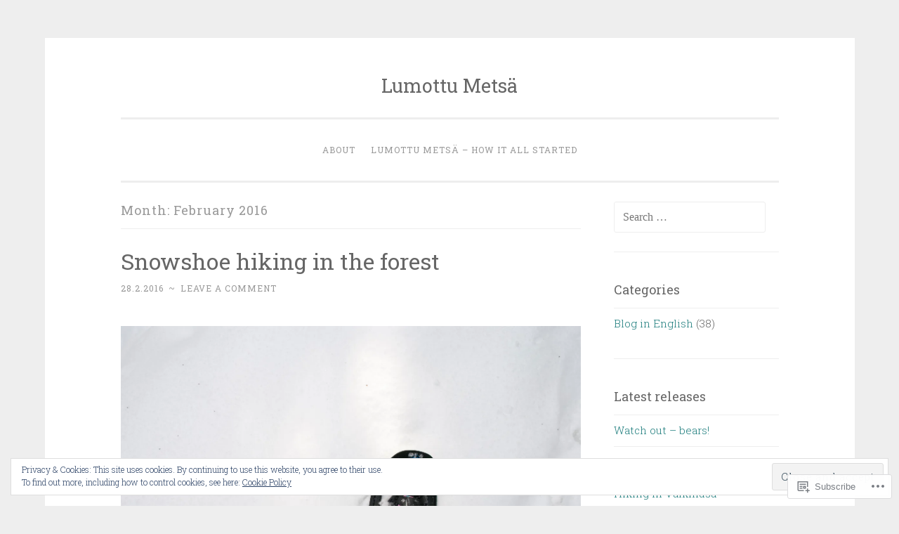

--- FILE ---
content_type: text/html; charset=UTF-8
request_url: https://lumottumetsa.com/2016/02/
body_size: 25440
content:
<!DOCTYPE html>
<html lang="en">
<head>
<meta charset="UTF-8">
<meta name="viewport" content="width=device-width, initial-scale=1">
<title>February | 2016 | Lumottu Metsä</title>
<link rel="profile" href="http://gmpg.org/xfn/11">
<link rel="pingback" href="https://lumottumetsa.com/xmlrpc.php">

<meta name='robots' content='max-image-preview:large' />

<!-- Async WordPress.com Remote Login -->
<script id="wpcom_remote_login_js">
var wpcom_remote_login_extra_auth = '';
function wpcom_remote_login_remove_dom_node_id( element_id ) {
	var dom_node = document.getElementById( element_id );
	if ( dom_node ) { dom_node.parentNode.removeChild( dom_node ); }
}
function wpcom_remote_login_remove_dom_node_classes( class_name ) {
	var dom_nodes = document.querySelectorAll( '.' + class_name );
	for ( var i = 0; i < dom_nodes.length; i++ ) {
		dom_nodes[ i ].parentNode.removeChild( dom_nodes[ i ] );
	}
}
function wpcom_remote_login_final_cleanup() {
	wpcom_remote_login_remove_dom_node_classes( "wpcom_remote_login_msg" );
	wpcom_remote_login_remove_dom_node_id( "wpcom_remote_login_key" );
	wpcom_remote_login_remove_dom_node_id( "wpcom_remote_login_validate" );
	wpcom_remote_login_remove_dom_node_id( "wpcom_remote_login_js" );
	wpcom_remote_login_remove_dom_node_id( "wpcom_request_access_iframe" );
	wpcom_remote_login_remove_dom_node_id( "wpcom_request_access_styles" );
}

// Watch for messages back from the remote login
window.addEventListener( "message", function( e ) {
	if ( e.origin === "https://r-login.wordpress.com" ) {
		var data = {};
		try {
			data = JSON.parse( e.data );
		} catch( e ) {
			wpcom_remote_login_final_cleanup();
			return;
		}

		if ( data.msg === 'LOGIN' ) {
			// Clean up the login check iframe
			wpcom_remote_login_remove_dom_node_id( "wpcom_remote_login_key" );

			var id_regex = new RegExp( /^[0-9]+$/ );
			var token_regex = new RegExp( /^.*|.*|.*$/ );
			if (
				token_regex.test( data.token )
				&& id_regex.test( data.wpcomid )
			) {
				// We have everything we need to ask for a login
				var script = document.createElement( "script" );
				script.setAttribute( "id", "wpcom_remote_login_validate" );
				script.src = '/remote-login.php?wpcom_remote_login=validate'
					+ '&wpcomid=' + data.wpcomid
					+ '&token=' + encodeURIComponent( data.token )
					+ '&host=' + window.location.protocol
					+ '//' + window.location.hostname
					+ '&postid=553'
					+ '&is_singular=';
				document.body.appendChild( script );
			}

			return;
		}

		// Safari ITP, not logged in, so redirect
		if ( data.msg === 'LOGIN-REDIRECT' ) {
			window.location = 'https://wordpress.com/log-in?redirect_to=' + window.location.href;
			return;
		}

		// Safari ITP, storage access failed, remove the request
		if ( data.msg === 'LOGIN-REMOVE' ) {
			var css_zap = 'html { -webkit-transition: margin-top 1s; transition: margin-top 1s; } /* 9001 */ html { margin-top: 0 !important; } * html body { margin-top: 0 !important; } @media screen and ( max-width: 782px ) { html { margin-top: 0 !important; } * html body { margin-top: 0 !important; } }';
			var style_zap = document.createElement( 'style' );
			style_zap.type = 'text/css';
			style_zap.appendChild( document.createTextNode( css_zap ) );
			document.body.appendChild( style_zap );

			var e = document.getElementById( 'wpcom_request_access_iframe' );
			e.parentNode.removeChild( e );

			document.cookie = 'wordpress_com_login_access=denied; path=/; max-age=31536000';

			return;
		}

		// Safari ITP
		if ( data.msg === 'REQUEST_ACCESS' ) {
			console.log( 'request access: safari' );

			// Check ITP iframe enable/disable knob
			if ( wpcom_remote_login_extra_auth !== 'safari_itp_iframe' ) {
				return;
			}

			// If we are in a "private window" there is no ITP.
			var private_window = false;
			try {
				var opendb = window.openDatabase( null, null, null, null );
			} catch( e ) {
				private_window = true;
			}

			if ( private_window ) {
				console.log( 'private window' );
				return;
			}

			var iframe = document.createElement( 'iframe' );
			iframe.id = 'wpcom_request_access_iframe';
			iframe.setAttribute( 'scrolling', 'no' );
			iframe.setAttribute( 'sandbox', 'allow-storage-access-by-user-activation allow-scripts allow-same-origin allow-top-navigation-by-user-activation' );
			iframe.src = 'https://r-login.wordpress.com/remote-login.php?wpcom_remote_login=request_access&origin=' + encodeURIComponent( data.origin ) + '&wpcomid=' + encodeURIComponent( data.wpcomid );

			var css = 'html { -webkit-transition: margin-top 1s; transition: margin-top 1s; } /* 9001 */ html { margin-top: 46px !important; } * html body { margin-top: 46px !important; } @media screen and ( max-width: 660px ) { html { margin-top: 71px !important; } * html body { margin-top: 71px !important; } #wpcom_request_access_iframe { display: block; height: 71px !important; } } #wpcom_request_access_iframe { border: 0px; height: 46px; position: fixed; top: 0; left: 0; width: 100%; min-width: 100%; z-index: 99999; background: #23282d; } ';

			var style = document.createElement( 'style' );
			style.type = 'text/css';
			style.id = 'wpcom_request_access_styles';
			style.appendChild( document.createTextNode( css ) );
			document.body.appendChild( style );

			document.body.appendChild( iframe );
		}

		if ( data.msg === 'DONE' ) {
			wpcom_remote_login_final_cleanup();
		}
	}
}, false );

// Inject the remote login iframe after the page has had a chance to load
// more critical resources
window.addEventListener( "DOMContentLoaded", function( e ) {
	var iframe = document.createElement( "iframe" );
	iframe.style.display = "none";
	iframe.setAttribute( "scrolling", "no" );
	iframe.setAttribute( "id", "wpcom_remote_login_key" );
	iframe.src = "https://r-login.wordpress.com/remote-login.php"
		+ "?wpcom_remote_login=key"
		+ "&origin=aHR0cHM6Ly9sdW1vdHR1bWV0c2EuY29t"
		+ "&wpcomid=95878144"
		+ "&time=" + Math.floor( Date.now() / 1000 );
	document.body.appendChild( iframe );
}, false );
</script>
<link rel='dns-prefetch' href='//s0.wp.com' />
<link rel='dns-prefetch' href='//fonts-api.wp.com' />
<link rel="alternate" type="application/rss+xml" title="Lumottu Metsä &raquo; Feed" href="https://lumottumetsa.com/feed/" />
<link rel="alternate" type="application/rss+xml" title="Lumottu Metsä &raquo; Comments Feed" href="https://lumottumetsa.com/comments/feed/" />
	<script type="text/javascript">
		/* <![CDATA[ */
		function addLoadEvent(func) {
			var oldonload = window.onload;
			if (typeof window.onload != 'function') {
				window.onload = func;
			} else {
				window.onload = function () {
					oldonload();
					func();
				}
			}
		}
		/* ]]> */
	</script>
	<link crossorigin='anonymous' rel='stylesheet' id='all-css-0-1' href='/wp-content/mu-plugins/widgets/eu-cookie-law/templates/style.css?m=1642463000i&cssminify=yes' type='text/css' media='all' />
<style id='wp-emoji-styles-inline-css'>

	img.wp-smiley, img.emoji {
		display: inline !important;
		border: none !important;
		box-shadow: none !important;
		height: 1em !important;
		width: 1em !important;
		margin: 0 0.07em !important;
		vertical-align: -0.1em !important;
		background: none !important;
		padding: 0 !important;
	}
/*# sourceURL=wp-emoji-styles-inline-css */
</style>
<link crossorigin='anonymous' rel='stylesheet' id='all-css-2-1' href='/wp-content/plugins/gutenberg-core/v22.2.0/build/styles/block-library/style.css?m=1764855221i&cssminify=yes' type='text/css' media='all' />
<style id='wp-block-library-inline-css'>
.has-text-align-justify {
	text-align:justify;
}
.has-text-align-justify{text-align:justify;}

/*# sourceURL=wp-block-library-inline-css */
</style><style id='global-styles-inline-css'>
:root{--wp--preset--aspect-ratio--square: 1;--wp--preset--aspect-ratio--4-3: 4/3;--wp--preset--aspect-ratio--3-4: 3/4;--wp--preset--aspect-ratio--3-2: 3/2;--wp--preset--aspect-ratio--2-3: 2/3;--wp--preset--aspect-ratio--16-9: 16/9;--wp--preset--aspect-ratio--9-16: 9/16;--wp--preset--color--black: #000000;--wp--preset--color--cyan-bluish-gray: #abb8c3;--wp--preset--color--white: #ffffff;--wp--preset--color--pale-pink: #f78da7;--wp--preset--color--vivid-red: #cf2e2e;--wp--preset--color--luminous-vivid-orange: #ff6900;--wp--preset--color--luminous-vivid-amber: #fcb900;--wp--preset--color--light-green-cyan: #7bdcb5;--wp--preset--color--vivid-green-cyan: #00d084;--wp--preset--color--pale-cyan-blue: #8ed1fc;--wp--preset--color--vivid-cyan-blue: #0693e3;--wp--preset--color--vivid-purple: #9b51e0;--wp--preset--gradient--vivid-cyan-blue-to-vivid-purple: linear-gradient(135deg,rgb(6,147,227) 0%,rgb(155,81,224) 100%);--wp--preset--gradient--light-green-cyan-to-vivid-green-cyan: linear-gradient(135deg,rgb(122,220,180) 0%,rgb(0,208,130) 100%);--wp--preset--gradient--luminous-vivid-amber-to-luminous-vivid-orange: linear-gradient(135deg,rgb(252,185,0) 0%,rgb(255,105,0) 100%);--wp--preset--gradient--luminous-vivid-orange-to-vivid-red: linear-gradient(135deg,rgb(255,105,0) 0%,rgb(207,46,46) 100%);--wp--preset--gradient--very-light-gray-to-cyan-bluish-gray: linear-gradient(135deg,rgb(238,238,238) 0%,rgb(169,184,195) 100%);--wp--preset--gradient--cool-to-warm-spectrum: linear-gradient(135deg,rgb(74,234,220) 0%,rgb(151,120,209) 20%,rgb(207,42,186) 40%,rgb(238,44,130) 60%,rgb(251,105,98) 80%,rgb(254,248,76) 100%);--wp--preset--gradient--blush-light-purple: linear-gradient(135deg,rgb(255,206,236) 0%,rgb(152,150,240) 100%);--wp--preset--gradient--blush-bordeaux: linear-gradient(135deg,rgb(254,205,165) 0%,rgb(254,45,45) 50%,rgb(107,0,62) 100%);--wp--preset--gradient--luminous-dusk: linear-gradient(135deg,rgb(255,203,112) 0%,rgb(199,81,192) 50%,rgb(65,88,208) 100%);--wp--preset--gradient--pale-ocean: linear-gradient(135deg,rgb(255,245,203) 0%,rgb(182,227,212) 50%,rgb(51,167,181) 100%);--wp--preset--gradient--electric-grass: linear-gradient(135deg,rgb(202,248,128) 0%,rgb(113,206,126) 100%);--wp--preset--gradient--midnight: linear-gradient(135deg,rgb(2,3,129) 0%,rgb(40,116,252) 100%);--wp--preset--font-size--small: 13px;--wp--preset--font-size--medium: 20px;--wp--preset--font-size--large: 36px;--wp--preset--font-size--x-large: 42px;--wp--preset--font-family--albert-sans: 'Albert Sans', sans-serif;--wp--preset--font-family--alegreya: Alegreya, serif;--wp--preset--font-family--arvo: Arvo, serif;--wp--preset--font-family--bodoni-moda: 'Bodoni Moda', serif;--wp--preset--font-family--bricolage-grotesque: 'Bricolage Grotesque', sans-serif;--wp--preset--font-family--cabin: Cabin, sans-serif;--wp--preset--font-family--chivo: Chivo, sans-serif;--wp--preset--font-family--commissioner: Commissioner, sans-serif;--wp--preset--font-family--cormorant: Cormorant, serif;--wp--preset--font-family--courier-prime: 'Courier Prime', monospace;--wp--preset--font-family--crimson-pro: 'Crimson Pro', serif;--wp--preset--font-family--dm-mono: 'DM Mono', monospace;--wp--preset--font-family--dm-sans: 'DM Sans', sans-serif;--wp--preset--font-family--dm-serif-display: 'DM Serif Display', serif;--wp--preset--font-family--domine: Domine, serif;--wp--preset--font-family--eb-garamond: 'EB Garamond', serif;--wp--preset--font-family--epilogue: Epilogue, sans-serif;--wp--preset--font-family--fahkwang: Fahkwang, sans-serif;--wp--preset--font-family--figtree: Figtree, sans-serif;--wp--preset--font-family--fira-sans: 'Fira Sans', sans-serif;--wp--preset--font-family--fjalla-one: 'Fjalla One', sans-serif;--wp--preset--font-family--fraunces: Fraunces, serif;--wp--preset--font-family--gabarito: Gabarito, system-ui;--wp--preset--font-family--ibm-plex-mono: 'IBM Plex Mono', monospace;--wp--preset--font-family--ibm-plex-sans: 'IBM Plex Sans', sans-serif;--wp--preset--font-family--ibarra-real-nova: 'Ibarra Real Nova', serif;--wp--preset--font-family--instrument-serif: 'Instrument Serif', serif;--wp--preset--font-family--inter: Inter, sans-serif;--wp--preset--font-family--josefin-sans: 'Josefin Sans', sans-serif;--wp--preset--font-family--jost: Jost, sans-serif;--wp--preset--font-family--libre-baskerville: 'Libre Baskerville', serif;--wp--preset--font-family--libre-franklin: 'Libre Franklin', sans-serif;--wp--preset--font-family--literata: Literata, serif;--wp--preset--font-family--lora: Lora, serif;--wp--preset--font-family--merriweather: Merriweather, serif;--wp--preset--font-family--montserrat: Montserrat, sans-serif;--wp--preset--font-family--newsreader: Newsreader, serif;--wp--preset--font-family--noto-sans-mono: 'Noto Sans Mono', sans-serif;--wp--preset--font-family--nunito: Nunito, sans-serif;--wp--preset--font-family--open-sans: 'Open Sans', sans-serif;--wp--preset--font-family--overpass: Overpass, sans-serif;--wp--preset--font-family--pt-serif: 'PT Serif', serif;--wp--preset--font-family--petrona: Petrona, serif;--wp--preset--font-family--piazzolla: Piazzolla, serif;--wp--preset--font-family--playfair-display: 'Playfair Display', serif;--wp--preset--font-family--plus-jakarta-sans: 'Plus Jakarta Sans', sans-serif;--wp--preset--font-family--poppins: Poppins, sans-serif;--wp--preset--font-family--raleway: Raleway, sans-serif;--wp--preset--font-family--roboto: Roboto, sans-serif;--wp--preset--font-family--roboto-slab: 'Roboto Slab', serif;--wp--preset--font-family--rubik: Rubik, sans-serif;--wp--preset--font-family--rufina: Rufina, serif;--wp--preset--font-family--sora: Sora, sans-serif;--wp--preset--font-family--source-sans-3: 'Source Sans 3', sans-serif;--wp--preset--font-family--source-serif-4: 'Source Serif 4', serif;--wp--preset--font-family--space-mono: 'Space Mono', monospace;--wp--preset--font-family--syne: Syne, sans-serif;--wp--preset--font-family--texturina: Texturina, serif;--wp--preset--font-family--urbanist: Urbanist, sans-serif;--wp--preset--font-family--work-sans: 'Work Sans', sans-serif;--wp--preset--spacing--20: 0.44rem;--wp--preset--spacing--30: 0.67rem;--wp--preset--spacing--40: 1rem;--wp--preset--spacing--50: 1.5rem;--wp--preset--spacing--60: 2.25rem;--wp--preset--spacing--70: 3.38rem;--wp--preset--spacing--80: 5.06rem;--wp--preset--shadow--natural: 6px 6px 9px rgba(0, 0, 0, 0.2);--wp--preset--shadow--deep: 12px 12px 50px rgba(0, 0, 0, 0.4);--wp--preset--shadow--sharp: 6px 6px 0px rgba(0, 0, 0, 0.2);--wp--preset--shadow--outlined: 6px 6px 0px -3px rgb(255, 255, 255), 6px 6px rgb(0, 0, 0);--wp--preset--shadow--crisp: 6px 6px 0px rgb(0, 0, 0);}:where(.is-layout-flex){gap: 0.5em;}:where(.is-layout-grid){gap: 0.5em;}body .is-layout-flex{display: flex;}.is-layout-flex{flex-wrap: wrap;align-items: center;}.is-layout-flex > :is(*, div){margin: 0;}body .is-layout-grid{display: grid;}.is-layout-grid > :is(*, div){margin: 0;}:where(.wp-block-columns.is-layout-flex){gap: 2em;}:where(.wp-block-columns.is-layout-grid){gap: 2em;}:where(.wp-block-post-template.is-layout-flex){gap: 1.25em;}:where(.wp-block-post-template.is-layout-grid){gap: 1.25em;}.has-black-color{color: var(--wp--preset--color--black) !important;}.has-cyan-bluish-gray-color{color: var(--wp--preset--color--cyan-bluish-gray) !important;}.has-white-color{color: var(--wp--preset--color--white) !important;}.has-pale-pink-color{color: var(--wp--preset--color--pale-pink) !important;}.has-vivid-red-color{color: var(--wp--preset--color--vivid-red) !important;}.has-luminous-vivid-orange-color{color: var(--wp--preset--color--luminous-vivid-orange) !important;}.has-luminous-vivid-amber-color{color: var(--wp--preset--color--luminous-vivid-amber) !important;}.has-light-green-cyan-color{color: var(--wp--preset--color--light-green-cyan) !important;}.has-vivid-green-cyan-color{color: var(--wp--preset--color--vivid-green-cyan) !important;}.has-pale-cyan-blue-color{color: var(--wp--preset--color--pale-cyan-blue) !important;}.has-vivid-cyan-blue-color{color: var(--wp--preset--color--vivid-cyan-blue) !important;}.has-vivid-purple-color{color: var(--wp--preset--color--vivid-purple) !important;}.has-black-background-color{background-color: var(--wp--preset--color--black) !important;}.has-cyan-bluish-gray-background-color{background-color: var(--wp--preset--color--cyan-bluish-gray) !important;}.has-white-background-color{background-color: var(--wp--preset--color--white) !important;}.has-pale-pink-background-color{background-color: var(--wp--preset--color--pale-pink) !important;}.has-vivid-red-background-color{background-color: var(--wp--preset--color--vivid-red) !important;}.has-luminous-vivid-orange-background-color{background-color: var(--wp--preset--color--luminous-vivid-orange) !important;}.has-luminous-vivid-amber-background-color{background-color: var(--wp--preset--color--luminous-vivid-amber) !important;}.has-light-green-cyan-background-color{background-color: var(--wp--preset--color--light-green-cyan) !important;}.has-vivid-green-cyan-background-color{background-color: var(--wp--preset--color--vivid-green-cyan) !important;}.has-pale-cyan-blue-background-color{background-color: var(--wp--preset--color--pale-cyan-blue) !important;}.has-vivid-cyan-blue-background-color{background-color: var(--wp--preset--color--vivid-cyan-blue) !important;}.has-vivid-purple-background-color{background-color: var(--wp--preset--color--vivid-purple) !important;}.has-black-border-color{border-color: var(--wp--preset--color--black) !important;}.has-cyan-bluish-gray-border-color{border-color: var(--wp--preset--color--cyan-bluish-gray) !important;}.has-white-border-color{border-color: var(--wp--preset--color--white) !important;}.has-pale-pink-border-color{border-color: var(--wp--preset--color--pale-pink) !important;}.has-vivid-red-border-color{border-color: var(--wp--preset--color--vivid-red) !important;}.has-luminous-vivid-orange-border-color{border-color: var(--wp--preset--color--luminous-vivid-orange) !important;}.has-luminous-vivid-amber-border-color{border-color: var(--wp--preset--color--luminous-vivid-amber) !important;}.has-light-green-cyan-border-color{border-color: var(--wp--preset--color--light-green-cyan) !important;}.has-vivid-green-cyan-border-color{border-color: var(--wp--preset--color--vivid-green-cyan) !important;}.has-pale-cyan-blue-border-color{border-color: var(--wp--preset--color--pale-cyan-blue) !important;}.has-vivid-cyan-blue-border-color{border-color: var(--wp--preset--color--vivid-cyan-blue) !important;}.has-vivid-purple-border-color{border-color: var(--wp--preset--color--vivid-purple) !important;}.has-vivid-cyan-blue-to-vivid-purple-gradient-background{background: var(--wp--preset--gradient--vivid-cyan-blue-to-vivid-purple) !important;}.has-light-green-cyan-to-vivid-green-cyan-gradient-background{background: var(--wp--preset--gradient--light-green-cyan-to-vivid-green-cyan) !important;}.has-luminous-vivid-amber-to-luminous-vivid-orange-gradient-background{background: var(--wp--preset--gradient--luminous-vivid-amber-to-luminous-vivid-orange) !important;}.has-luminous-vivid-orange-to-vivid-red-gradient-background{background: var(--wp--preset--gradient--luminous-vivid-orange-to-vivid-red) !important;}.has-very-light-gray-to-cyan-bluish-gray-gradient-background{background: var(--wp--preset--gradient--very-light-gray-to-cyan-bluish-gray) !important;}.has-cool-to-warm-spectrum-gradient-background{background: var(--wp--preset--gradient--cool-to-warm-spectrum) !important;}.has-blush-light-purple-gradient-background{background: var(--wp--preset--gradient--blush-light-purple) !important;}.has-blush-bordeaux-gradient-background{background: var(--wp--preset--gradient--blush-bordeaux) !important;}.has-luminous-dusk-gradient-background{background: var(--wp--preset--gradient--luminous-dusk) !important;}.has-pale-ocean-gradient-background{background: var(--wp--preset--gradient--pale-ocean) !important;}.has-electric-grass-gradient-background{background: var(--wp--preset--gradient--electric-grass) !important;}.has-midnight-gradient-background{background: var(--wp--preset--gradient--midnight) !important;}.has-small-font-size{font-size: var(--wp--preset--font-size--small) !important;}.has-medium-font-size{font-size: var(--wp--preset--font-size--medium) !important;}.has-large-font-size{font-size: var(--wp--preset--font-size--large) !important;}.has-x-large-font-size{font-size: var(--wp--preset--font-size--x-large) !important;}.has-albert-sans-font-family{font-family: var(--wp--preset--font-family--albert-sans) !important;}.has-alegreya-font-family{font-family: var(--wp--preset--font-family--alegreya) !important;}.has-arvo-font-family{font-family: var(--wp--preset--font-family--arvo) !important;}.has-bodoni-moda-font-family{font-family: var(--wp--preset--font-family--bodoni-moda) !important;}.has-bricolage-grotesque-font-family{font-family: var(--wp--preset--font-family--bricolage-grotesque) !important;}.has-cabin-font-family{font-family: var(--wp--preset--font-family--cabin) !important;}.has-chivo-font-family{font-family: var(--wp--preset--font-family--chivo) !important;}.has-commissioner-font-family{font-family: var(--wp--preset--font-family--commissioner) !important;}.has-cormorant-font-family{font-family: var(--wp--preset--font-family--cormorant) !important;}.has-courier-prime-font-family{font-family: var(--wp--preset--font-family--courier-prime) !important;}.has-crimson-pro-font-family{font-family: var(--wp--preset--font-family--crimson-pro) !important;}.has-dm-mono-font-family{font-family: var(--wp--preset--font-family--dm-mono) !important;}.has-dm-sans-font-family{font-family: var(--wp--preset--font-family--dm-sans) !important;}.has-dm-serif-display-font-family{font-family: var(--wp--preset--font-family--dm-serif-display) !important;}.has-domine-font-family{font-family: var(--wp--preset--font-family--domine) !important;}.has-eb-garamond-font-family{font-family: var(--wp--preset--font-family--eb-garamond) !important;}.has-epilogue-font-family{font-family: var(--wp--preset--font-family--epilogue) !important;}.has-fahkwang-font-family{font-family: var(--wp--preset--font-family--fahkwang) !important;}.has-figtree-font-family{font-family: var(--wp--preset--font-family--figtree) !important;}.has-fira-sans-font-family{font-family: var(--wp--preset--font-family--fira-sans) !important;}.has-fjalla-one-font-family{font-family: var(--wp--preset--font-family--fjalla-one) !important;}.has-fraunces-font-family{font-family: var(--wp--preset--font-family--fraunces) !important;}.has-gabarito-font-family{font-family: var(--wp--preset--font-family--gabarito) !important;}.has-ibm-plex-mono-font-family{font-family: var(--wp--preset--font-family--ibm-plex-mono) !important;}.has-ibm-plex-sans-font-family{font-family: var(--wp--preset--font-family--ibm-plex-sans) !important;}.has-ibarra-real-nova-font-family{font-family: var(--wp--preset--font-family--ibarra-real-nova) !important;}.has-instrument-serif-font-family{font-family: var(--wp--preset--font-family--instrument-serif) !important;}.has-inter-font-family{font-family: var(--wp--preset--font-family--inter) !important;}.has-josefin-sans-font-family{font-family: var(--wp--preset--font-family--josefin-sans) !important;}.has-jost-font-family{font-family: var(--wp--preset--font-family--jost) !important;}.has-libre-baskerville-font-family{font-family: var(--wp--preset--font-family--libre-baskerville) !important;}.has-libre-franklin-font-family{font-family: var(--wp--preset--font-family--libre-franklin) !important;}.has-literata-font-family{font-family: var(--wp--preset--font-family--literata) !important;}.has-lora-font-family{font-family: var(--wp--preset--font-family--lora) !important;}.has-merriweather-font-family{font-family: var(--wp--preset--font-family--merriweather) !important;}.has-montserrat-font-family{font-family: var(--wp--preset--font-family--montserrat) !important;}.has-newsreader-font-family{font-family: var(--wp--preset--font-family--newsreader) !important;}.has-noto-sans-mono-font-family{font-family: var(--wp--preset--font-family--noto-sans-mono) !important;}.has-nunito-font-family{font-family: var(--wp--preset--font-family--nunito) !important;}.has-open-sans-font-family{font-family: var(--wp--preset--font-family--open-sans) !important;}.has-overpass-font-family{font-family: var(--wp--preset--font-family--overpass) !important;}.has-pt-serif-font-family{font-family: var(--wp--preset--font-family--pt-serif) !important;}.has-petrona-font-family{font-family: var(--wp--preset--font-family--petrona) !important;}.has-piazzolla-font-family{font-family: var(--wp--preset--font-family--piazzolla) !important;}.has-playfair-display-font-family{font-family: var(--wp--preset--font-family--playfair-display) !important;}.has-plus-jakarta-sans-font-family{font-family: var(--wp--preset--font-family--plus-jakarta-sans) !important;}.has-poppins-font-family{font-family: var(--wp--preset--font-family--poppins) !important;}.has-raleway-font-family{font-family: var(--wp--preset--font-family--raleway) !important;}.has-roboto-font-family{font-family: var(--wp--preset--font-family--roboto) !important;}.has-roboto-slab-font-family{font-family: var(--wp--preset--font-family--roboto-slab) !important;}.has-rubik-font-family{font-family: var(--wp--preset--font-family--rubik) !important;}.has-rufina-font-family{font-family: var(--wp--preset--font-family--rufina) !important;}.has-sora-font-family{font-family: var(--wp--preset--font-family--sora) !important;}.has-source-sans-3-font-family{font-family: var(--wp--preset--font-family--source-sans-3) !important;}.has-source-serif-4-font-family{font-family: var(--wp--preset--font-family--source-serif-4) !important;}.has-space-mono-font-family{font-family: var(--wp--preset--font-family--space-mono) !important;}.has-syne-font-family{font-family: var(--wp--preset--font-family--syne) !important;}.has-texturina-font-family{font-family: var(--wp--preset--font-family--texturina) !important;}.has-urbanist-font-family{font-family: var(--wp--preset--font-family--urbanist) !important;}.has-work-sans-font-family{font-family: var(--wp--preset--font-family--work-sans) !important;}
/*# sourceURL=global-styles-inline-css */
</style>

<style id='classic-theme-styles-inline-css'>
/*! This file is auto-generated */
.wp-block-button__link{color:#fff;background-color:#32373c;border-radius:9999px;box-shadow:none;text-decoration:none;padding:calc(.667em + 2px) calc(1.333em + 2px);font-size:1.125em}.wp-block-file__button{background:#32373c;color:#fff;text-decoration:none}
/*# sourceURL=/wp-includes/css/classic-themes.min.css */
</style>
<link crossorigin='anonymous' rel='stylesheet' id='all-css-4-1' href='/_static/??-eJx9jsEKwjAQRH/IzRJbtB7Eb2nSRaPZdMkmFv/eiFAFwcschveGwUXAz6lQKiixnkNS9LOLs78pbo0djAUNLJEg0930OAUtKwFaHpGMV93g1xBX+Gxlaj3LWF4E0xRGisQN+6ct0hxwTjKpQksOlaFcmqg/3rtGqQ6Fkvo8Fn/B9dqJj3bf292h67rh+gQUuFiA&cssminify=yes' type='text/css' media='all' />
<link rel='stylesheet' id='penscratch-fonts-css' href='https://fonts-api.wp.com/css?family=Roboto+Slab%3A300%2C400%2C700&#038;subset=latin%2Clatin-ext' media='all' />
<link crossorigin='anonymous' rel='stylesheet' id='all-css-6-1' href='/_static/??/wp-content/mu-plugins/jetpack-plugin/sun/_inc/genericons/genericons/genericons.css,/wp-content/themes/pub/penscratch/inc/style-wpcom.css?m=1753279645j&cssminify=yes' type='text/css' media='all' />
<style id='jetpack_facebook_likebox-inline-css'>
.widget_facebook_likebox {
	overflow: hidden;
}

/*# sourceURL=/wp-content/mu-plugins/jetpack-plugin/sun/modules/widgets/facebook-likebox/style.css */
</style>
<link crossorigin='anonymous' rel='stylesheet' id='all-css-8-1' href='/_static/??-eJzTLy/QTc7PK0nNK9HPLdUtyClNz8wr1i9KTcrJTwcy0/WTi5G5ekCujj52Temp+bo5+cmJJZn5eSgc3bScxMwikFb7XFtDE1NLExMLc0OTLACohS2q&cssminify=yes' type='text/css' media='all' />
<link crossorigin='anonymous' rel='stylesheet' id='print-css-9-1' href='/wp-content/mu-plugins/global-print/global-print.css?m=1465851035i&cssminify=yes' type='text/css' media='print' />
<style id='jetpack-global-styles-frontend-style-inline-css'>
:root { --font-headings: unset; --font-base: unset; --font-headings-default: -apple-system,BlinkMacSystemFont,"Segoe UI",Roboto,Oxygen-Sans,Ubuntu,Cantarell,"Helvetica Neue",sans-serif; --font-base-default: -apple-system,BlinkMacSystemFont,"Segoe UI",Roboto,Oxygen-Sans,Ubuntu,Cantarell,"Helvetica Neue",sans-serif;}
/*# sourceURL=jetpack-global-styles-frontend-style-inline-css */
</style>
<link crossorigin='anonymous' rel='stylesheet' id='all-css-12-1' href='/wp-content/themes/h4/global.css?m=1420737423i&cssminify=yes' type='text/css' media='all' />
<script type="text/javascript" id="wpcom-actionbar-placeholder-js-extra">
/* <![CDATA[ */
var actionbardata = {"siteID":"95878144","postID":"0","siteURL":"https://lumottumetsa.com","xhrURL":"https://lumottumetsa.com/wp-admin/admin-ajax.php","nonce":"9977ddb814","isLoggedIn":"","statusMessage":"","subsEmailDefault":"instantly","proxyScriptUrl":"https://s0.wp.com/wp-content/js/wpcom-proxy-request.js?m=1513050504i&amp;ver=20211021","i18n":{"followedText":"New posts from this site will now appear in your \u003Ca href=\"https://wordpress.com/reader\"\u003EReader\u003C/a\u003E","foldBar":"Collapse this bar","unfoldBar":"Expand this bar","shortLinkCopied":"Shortlink copied to clipboard."}};
//# sourceURL=wpcom-actionbar-placeholder-js-extra
/* ]]> */
</script>
<script type="text/javascript" id="jetpack-mu-wpcom-settings-js-before">
/* <![CDATA[ */
var JETPACK_MU_WPCOM_SETTINGS = {"assetsUrl":"https://s0.wp.com/wp-content/mu-plugins/jetpack-mu-wpcom-plugin/sun/jetpack_vendor/automattic/jetpack-mu-wpcom/src/build/"};
//# sourceURL=jetpack-mu-wpcom-settings-js-before
/* ]]> */
</script>
<script crossorigin='anonymous' type='text/javascript'  src='/_static/??/wp-content/js/rlt-proxy.js,/wp-content/blog-plugins/wordads-classes/js/cmp/v2/cmp-non-gdpr.js?m=1720530689j'></script>
<script type="text/javascript" id="rlt-proxy-js-after">
/* <![CDATA[ */
	rltInitialize( {"token":null,"iframeOrigins":["https:\/\/widgets.wp.com"]} );
//# sourceURL=rlt-proxy-js-after
/* ]]> */
</script>
<link rel="EditURI" type="application/rsd+xml" title="RSD" href="https://lumottumetsatmi.wordpress.com/xmlrpc.php?rsd" />
<meta name="generator" content="WordPress.com" />

<!-- Jetpack Open Graph Tags -->
<meta property="og:type" content="website" />
<meta property="og:title" content="February 2016 &#8211; Lumottu Metsä" />
<meta property="og:site_name" content="Lumottu Metsä" />
<meta property="og:image" content="https://s0.wp.com/i/blank.jpg?m=1383295312i" />
<meta property="og:image:width" content="200" />
<meta property="og:image:height" content="200" />
<meta property="og:image:alt" content="" />
<meta property="og:locale" content="en_US" />

<!-- End Jetpack Open Graph Tags -->
<link rel="shortcut icon" type="image/x-icon" href="https://s0.wp.com/i/favicon.ico?m=1713425267i" sizes="16x16 24x24 32x32 48x48" />
<link rel="icon" type="image/x-icon" href="https://s0.wp.com/i/favicon.ico?m=1713425267i" sizes="16x16 24x24 32x32 48x48" />
<link rel="apple-touch-icon" href="https://s0.wp.com/i/webclip.png?m=1713868326i" />
<link rel='openid.server' href='https://lumottumetsa.com/?openidserver=1' />
<link rel='openid.delegate' href='https://lumottumetsa.com/' />
<link rel="search" type="application/opensearchdescription+xml" href="https://lumottumetsa.com/osd.xml" title="Lumottu Metsä" />
<link rel="search" type="application/opensearchdescription+xml" href="https://s1.wp.com/opensearch.xml" title="WordPress.com" />
<style type="text/css">.recentcomments a{display:inline !important;padding:0 !important;margin:0 !important;}</style>		<style type="text/css">
			.recentcomments a {
				display: inline !important;
				padding: 0 !important;
				margin: 0 !important;
			}

			table.recentcommentsavatartop img.avatar, table.recentcommentsavatarend img.avatar {
				border: 0px;
				margin: 0;
			}

			table.recentcommentsavatartop a, table.recentcommentsavatarend a {
				border: 0px !important;
				background-color: transparent !important;
			}

			td.recentcommentsavatarend, td.recentcommentsavatartop {
				padding: 0px 0px 1px 0px;
				margin: 0px;
			}

			td.recentcommentstextend {
				border: none !important;
				padding: 0px 0px 2px 10px;
			}

			.rtl td.recentcommentstextend {
				padding: 0px 10px 2px 0px;
			}

			td.recentcommentstexttop {
				border: none;
				padding: 0px 0px 0px 10px;
			}

			.rtl td.recentcommentstexttop {
				padding: 0px 10px 0px 0px;
			}
		</style>
		<meta name="description" content="2 posts published by PN during February 2016" />
		<script type="text/javascript">

			window.doNotSellCallback = function() {

				var linkElements = [
					'a[href="https://wordpress.com/?ref=footer_blog"]',
					'a[href="https://wordpress.com/?ref=footer_website"]',
					'a[href="https://wordpress.com/?ref=vertical_footer"]',
					'a[href^="https://wordpress.com/?ref=footer_segment_"]',
				].join(',');

				var dnsLink = document.createElement( 'a' );
				dnsLink.href = 'https://wordpress.com/advertising-program-optout/';
				dnsLink.classList.add( 'do-not-sell-link' );
				dnsLink.rel = 'nofollow';
				dnsLink.style.marginLeft = '0.5em';
				dnsLink.textContent = 'Do Not Sell or Share My Personal Information';

				var creditLinks = document.querySelectorAll( linkElements );

				if ( 0 === creditLinks.length ) {
					return false;
				}

				Array.prototype.forEach.call( creditLinks, function( el ) {
					el.insertAdjacentElement( 'afterend', dnsLink );
				});

				return true;
			};

		</script>
		<script type="text/javascript">
	window.google_analytics_uacct = "UA-52447-2";
</script>

<script type="text/javascript">
	var _gaq = _gaq || [];
	_gaq.push(['_setAccount', 'UA-52447-2']);
	_gaq.push(['_gat._anonymizeIp']);
	_gaq.push(['_setDomainName', 'none']);
	_gaq.push(['_setAllowLinker', true]);
	_gaq.push(['_initData']);
	_gaq.push(['_trackPageview']);

	(function() {
		var ga = document.createElement('script'); ga.type = 'text/javascript'; ga.async = true;
		ga.src = ('https:' == document.location.protocol ? 'https://ssl' : 'http://www') + '.google-analytics.com/ga.js';
		(document.getElementsByTagName('head')[0] || document.getElementsByTagName('body')[0]).appendChild(ga);
	})();
</script>
<link crossorigin='anonymous' rel='stylesheet' id='all-css-0-3' href='/_static/??-eJydj9kKAjEMRX/ImVAX1AfxU6STlpKZbjQN/X0rbvimvuVcDgcCLQ+YYrWxQpAhe3EUGWZbs8blwcAS4UIRYfIJFwZulG0ZkXkFXwdCMuItA+qShK1/Oc/hz14j42xl6FrVrujwvn4s3l8U8qbjxFgoV0rd/aAxULyFz+Gk9rvN8aC2aj1fAUA7fMs=&cssminify=yes' type='text/css' media='all' />
</head>

<body class="archive date wp-theme-pubpenscratch customizer-styles-applied jetpack-reblog-enabled">
<div id="page" class="hfeed site">
	<a class="skip-link screen-reader-text" href="#content">Skip to content</a>
	<header id="masthead" class="site-header" role="banner">
		<div class="site-branding">
			<a href="https://lumottumetsa.com/" class="site-logo-link" rel="home" itemprop="url"></a>			<h1 class="site-title"><a href="https://lumottumetsa.com/" rel="home">Lumottu Metsä</a></h1>
			<h2 class="site-description"></h2>
		</div>

		<nav id="site-navigation" class="main-navigation" role="navigation">
			<button class="menu-toggle">Menu</button>
			<div class="menu-valikko-2-container"><ul id="menu-valikko-2" class="menu"><li id="menu-item-62" class="menu-item menu-item-type-post_type menu-item-object-page menu-item-62"><a href="https://lumottumetsa.com/tietoja/">About</a></li>
<li id="menu-item-63" class="menu-item menu-item-type-post_type menu-item-object-page menu-item-63"><a href="https://lumottumetsa.com/lumottu-metsa-how-it-all-started/">Lumottu Metsä – How it all started</a></li>
</ul></div>		</nav><!-- #site-navigation -->
	</header><!-- #masthead -->

	<div id="content" class="site-content">
		
	<section id="primary" class="content-area">
		<main id="main" class="site-main" role="main">

		
			<header class="page-header">
				<h1 class="page-title">
					Month: <span>February 2016</span>				</h1>
							</header><!-- .page-header -->

			
				
					
<article id="post-553" class="post-553 post type-post status-publish format-standard hentry category-blog-in-english tag-finland tag-lumikengat tag-lumottumetsa tag-outdoors tag-snowshoe tag-ulkoilu tag-winter">
	<header class="entry-header">
			<h1 class="entry-title"><a href="https://lumottumetsa.com/2016/02/28/snowshoe-hiking-in-the-forest/" rel="bookmark">Snowshoe hiking in the&nbsp;forest</a></h1>		</header><!-- .entry-header -->
				<div class="entry-meta">
						<span class="posted-on"><a href="https://lumottumetsa.com/2016/02/28/snowshoe-hiking-in-the-forest/" rel="bookmark"><time class="entry-date published" datetime="2016-02-28T17:11:40+02:00">28.2.2016</time></a></span><span class="byline"><span class="sep"> ~ </span><span class="author vcard"><a class="url fn n" href="https://lumottumetsa.com/author/paulakniemi/">PN</a></span></span>			<span class="sep"> ~ </span><span class="comments-link"><a href="https://lumottumetsa.com/2016/02/28/snowshoe-hiking-in-the-forest/#respond">Leave a comment</a></span>					</div><!-- .entry-meta -->
				<div class="entry-content">
		<p><img data-attachment-id="560" data-permalink="https://lumottumetsa.com/2016/02/28/snowshoe-hiking-in-the-forest/lumikengat/" data-orig-file="https://lumottumetsa.com/wp-content/uploads/2016/02/lumikengc3a4t.jpg" data-orig-size="3872,2592" data-comments-opened="1" data-image-meta="{&quot;aperture&quot;:&quot;9&quot;,&quot;credit&quot;:&quot;&quot;,&quot;camera&quot;:&quot;NIKON D80&quot;,&quot;caption&quot;:&quot;&quot;,&quot;created_timestamp&quot;:&quot;1136190521&quot;,&quot;copyright&quot;:&quot;&quot;,&quot;focal_length&quot;:&quot;22&quot;,&quot;iso&quot;:&quot;400&quot;,&quot;shutter_speed&quot;:&quot;0.003125&quot;,&quot;title&quot;:&quot;&quot;,&quot;orientation&quot;:&quot;1&quot;}" data-image-title="Lumikengät" data-image-description="" data-image-caption="" data-medium-file="https://lumottumetsa.com/wp-content/uploads/2016/02/lumikengc3a4t.jpg?w=300" data-large-file="https://lumottumetsa.com/wp-content/uploads/2016/02/lumikengc3a4t.jpg?w=656" class="alignnone size-full wp-image-560" src="https://lumottumetsa.com/wp-content/uploads/2016/02/lumikengc3a4t.jpg?w=656" alt="Lumikengät"   srcset="https://lumottumetsa.com/wp-content/uploads/2016/02/lumikengc3a4t.jpg 3872w, https://lumottumetsa.com/wp-content/uploads/2016/02/lumikengc3a4t.jpg?w=150&amp;h=100 150w, https://lumottumetsa.com/wp-content/uploads/2016/02/lumikengc3a4t.jpg?w=300&amp;h=201 300w, https://lumottumetsa.com/wp-content/uploads/2016/02/lumikengc3a4t.jpg?w=768&amp;h=514 768w, https://lumottumetsa.com/wp-content/uploads/2016/02/lumikengc3a4t.jpg?w=1024&amp;h=685 1024w, https://lumottumetsa.com/wp-content/uploads/2016/02/lumikengc3a4t.jpg?w=1440&amp;h=964 1440w" sizes="(max-width: 3872px) 100vw, 3872px" /></p>
<p>I had my birthday this week and got these great snowshoes as a birthday present. Of course I had to try them out! Snowshoes are designed so that you can fit your own shoe inside, and the snowshoe will support you on the snow so that you don&#8217;t sink into it. There are metal spikes on the sole of the shoe to help during steep slopes.</p>
<p><img data-attachment-id="563" data-permalink="https://lumottumetsa.com/2016/02/28/snowshoe-hiking-in-the-forest/metsa/" data-orig-file="https://lumottumetsa.com/wp-content/uploads/2016/02/metsc3a4.jpg" data-orig-size="2592,3872" data-comments-opened="1" data-image-meta="{&quot;aperture&quot;:&quot;4.5&quot;,&quot;credit&quot;:&quot;&quot;,&quot;camera&quot;:&quot;NIKON D80&quot;,&quot;caption&quot;:&quot;&quot;,&quot;created_timestamp&quot;:&quot;1136186640&quot;,&quot;copyright&quot;:&quot;&quot;,&quot;focal_length&quot;:&quot;18&quot;,&quot;iso&quot;:&quot;400&quot;,&quot;shutter_speed&quot;:&quot;0.0125&quot;,&quot;title&quot;:&quot;&quot;,&quot;orientation&quot;:&quot;1&quot;}" data-image-title="Metsä" data-image-description="" data-image-caption="" data-medium-file="https://lumottumetsa.com/wp-content/uploads/2016/02/metsc3a4.jpg?w=201" data-large-file="https://lumottumetsa.com/wp-content/uploads/2016/02/metsc3a4.jpg?w=656" class="alignnone size-full wp-image-563" src="https://lumottumetsa.com/wp-content/uploads/2016/02/metsc3a4.jpg?w=656" alt="Metsä"   srcset="https://lumottumetsa.com/wp-content/uploads/2016/02/metsc3a4.jpg 2592w, https://lumottumetsa.com/wp-content/uploads/2016/02/metsc3a4.jpg?w=100&amp;h=150 100w, https://lumottumetsa.com/wp-content/uploads/2016/02/metsc3a4.jpg?w=201&amp;h=300 201w, https://lumottumetsa.com/wp-content/uploads/2016/02/metsc3a4.jpg?w=768&amp;h=1147 768w, https://lumottumetsa.com/wp-content/uploads/2016/02/metsc3a4.jpg?w=685&amp;h=1024 685w, https://lumottumetsa.com/wp-content/uploads/2016/02/metsc3a4.jpg?w=1440&amp;h=2151 1440w" sizes="(max-width: 2592px) 100vw, 2592px" /></p>
<p>We went to the nearby forest, same place where we go skiing. There wasn&#8217;t a lot of snow left, but enough to make the snowshoes useful. It was a rewarding feeling to walk where ever we felt like walking, and not be restricted by paths made by others. The shoes worked really well, they gave a good grip so going up and down hills was easy.</p>
<p><img data-attachment-id="554" data-permalink="https://lumottumetsa.com/2016/02/28/snowshoe-hiking-in-the-forest/sauvat/" data-orig-file="https://lumottumetsa.com/wp-content/uploads/2016/02/sauvat.jpg" data-orig-size="3872,2592" data-comments-opened="1" data-image-meta="{&quot;aperture&quot;:&quot;13&quot;,&quot;credit&quot;:&quot;&quot;,&quot;camera&quot;:&quot;NIKON D80&quot;,&quot;caption&quot;:&quot;&quot;,&quot;created_timestamp&quot;:&quot;1136187537&quot;,&quot;copyright&quot;:&quot;&quot;,&quot;focal_length&quot;:&quot;20&quot;,&quot;iso&quot;:&quot;400&quot;,&quot;shutter_speed&quot;:&quot;0.0015625&quot;,&quot;title&quot;:&quot;&quot;,&quot;orientation&quot;:&quot;1&quot;}" data-image-title="Sauvat" data-image-description="" data-image-caption="" data-medium-file="https://lumottumetsa.com/wp-content/uploads/2016/02/sauvat.jpg?w=300" data-large-file="https://lumottumetsa.com/wp-content/uploads/2016/02/sauvat.jpg?w=656" class="alignnone size-full wp-image-554" src="https://lumottumetsa.com/wp-content/uploads/2016/02/sauvat.jpg?w=656" alt="Sauvat"   srcset="https://lumottumetsa.com/wp-content/uploads/2016/02/sauvat.jpg 3872w, https://lumottumetsa.com/wp-content/uploads/2016/02/sauvat.jpg?w=150&amp;h=100 150w, https://lumottumetsa.com/wp-content/uploads/2016/02/sauvat.jpg?w=300&amp;h=201 300w, https://lumottumetsa.com/wp-content/uploads/2016/02/sauvat.jpg?w=768&amp;h=514 768w, https://lumottumetsa.com/wp-content/uploads/2016/02/sauvat.jpg?w=1024&amp;h=685 1024w, https://lumottumetsa.com/wp-content/uploads/2016/02/sauvat.jpg?w=1440&amp;h=964 1440w" sizes="(max-width: 3872px) 100vw, 3872px" /></p>
<p>Today was a beautiful sunny winter day. The forest was full of tracks and foot prints made by different animals: deer, rabbits, squirrels, foxes.. Forests are full of life even though you don&#8217;t always see the animals.</p>
<p><img data-attachment-id="562" data-permalink="https://lumottumetsa.com/2016/02/28/snowshoe-hiking-in-the-forest/fatbike/" data-orig-file="https://lumottumetsa.com/wp-content/uploads/2016/02/fatbike.jpg" data-orig-size="3872,2592" data-comments-opened="1" data-image-meta="{&quot;aperture&quot;:&quot;11&quot;,&quot;credit&quot;:&quot;&quot;,&quot;camera&quot;:&quot;NIKON D80&quot;,&quot;caption&quot;:&quot;&quot;,&quot;created_timestamp&quot;:&quot;1136188088&quot;,&quot;copyright&quot;:&quot;&quot;,&quot;focal_length&quot;:&quot;18&quot;,&quot;iso&quot;:&quot;400&quot;,&quot;shutter_speed&quot;:&quot;0.002&quot;,&quot;title&quot;:&quot;&quot;,&quot;orientation&quot;:&quot;1&quot;}" data-image-title="Fatbike" data-image-description="" data-image-caption="" data-medium-file="https://lumottumetsa.com/wp-content/uploads/2016/02/fatbike.jpg?w=300" data-large-file="https://lumottumetsa.com/wp-content/uploads/2016/02/fatbike.jpg?w=656" loading="lazy" class="alignnone size-full wp-image-562" src="https://lumottumetsa.com/wp-content/uploads/2016/02/fatbike.jpg?w=656" alt="Fatbike"   srcset="https://lumottumetsa.com/wp-content/uploads/2016/02/fatbike.jpg 3872w, https://lumottumetsa.com/wp-content/uploads/2016/02/fatbike.jpg?w=150&amp;h=100 150w, https://lumottumetsa.com/wp-content/uploads/2016/02/fatbike.jpg?w=300&amp;h=201 300w, https://lumottumetsa.com/wp-content/uploads/2016/02/fatbike.jpg?w=768&amp;h=514 768w, https://lumottumetsa.com/wp-content/uploads/2016/02/fatbike.jpg?w=1024&amp;h=685 1024w, https://lumottumetsa.com/wp-content/uploads/2016/02/fatbike.jpg?w=1440&amp;h=964 1440w" sizes="(max-width: 3872px) 100vw, 3872px" /></p>
<p>Also some tracks by fatbike and mountain bike bikers and other hikers.</p>
<p><img data-attachment-id="558" data-permalink="https://lumottumetsa.com/2016/02/28/snowshoe-hiking-in-the-forest/maastopyora/" data-orig-file="https://lumottumetsa.com/wp-content/uploads/2016/02/maastopyc3b6rc3a4.jpg" data-orig-size="3072,2247" data-comments-opened="1" data-image-meta="{&quot;aperture&quot;:&quot;11&quot;,&quot;credit&quot;:&quot;&quot;,&quot;camera&quot;:&quot;NIKON D80&quot;,&quot;caption&quot;:&quot;&quot;,&quot;created_timestamp&quot;:&quot;1136189298&quot;,&quot;copyright&quot;:&quot;&quot;,&quot;focal_length&quot;:&quot;38&quot;,&quot;iso&quot;:&quot;400&quot;,&quot;shutter_speed&quot;:&quot;0.002&quot;,&quot;title&quot;:&quot;&quot;,&quot;orientation&quot;:&quot;1&quot;}" data-image-title="Maastopyörä" data-image-description="" data-image-caption="" data-medium-file="https://lumottumetsa.com/wp-content/uploads/2016/02/maastopyc3b6rc3a4.jpg?w=300" data-large-file="https://lumottumetsa.com/wp-content/uploads/2016/02/maastopyc3b6rc3a4.jpg?w=656" loading="lazy" class="alignnone size-full wp-image-558" src="https://lumottumetsa.com/wp-content/uploads/2016/02/maastopyc3b6rc3a4.jpg?w=656" alt="Maastopyörä"   srcset="https://lumottumetsa.com/wp-content/uploads/2016/02/maastopyc3b6rc3a4.jpg 3072w, https://lumottumetsa.com/wp-content/uploads/2016/02/maastopyc3b6rc3a4.jpg?w=150&amp;h=110 150w, https://lumottumetsa.com/wp-content/uploads/2016/02/maastopyc3b6rc3a4.jpg?w=300&amp;h=219 300w, https://lumottumetsa.com/wp-content/uploads/2016/02/maastopyc3b6rc3a4.jpg?w=768&amp;h=562 768w, https://lumottumetsa.com/wp-content/uploads/2016/02/maastopyc3b6rc3a4.jpg?w=1024&amp;h=749 1024w, https://lumottumetsa.com/wp-content/uploads/2016/02/maastopyc3b6rc3a4.jpg?w=1440&amp;h=1053 1440w" sizes="(max-width: 3072px) 100vw, 3072px" /></p>
<p>Finns are pretty crazy folks, who else go biking into the forest in the middle of the winter, eh?!</p>
<p><img data-attachment-id="555" data-permalink="https://lumottumetsa.com/2016/02/28/snowshoe-hiking-in-the-forest/kallio/" data-orig-file="https://lumottumetsa.com/wp-content/uploads/2016/02/kallio.jpg" data-orig-size="3872,2592" data-comments-opened="1" data-image-meta="{&quot;aperture&quot;:&quot;9&quot;,&quot;credit&quot;:&quot;&quot;,&quot;camera&quot;:&quot;NIKON D80&quot;,&quot;caption&quot;:&quot;&quot;,&quot;created_timestamp&quot;:&quot;1136187484&quot;,&quot;copyright&quot;:&quot;&quot;,&quot;focal_length&quot;:&quot;26&quot;,&quot;iso&quot;:&quot;400&quot;,&quot;shutter_speed&quot;:&quot;0.003125&quot;,&quot;title&quot;:&quot;&quot;,&quot;orientation&quot;:&quot;1&quot;}" data-image-title="Kallio" data-image-description="" data-image-caption="" data-medium-file="https://lumottumetsa.com/wp-content/uploads/2016/02/kallio.jpg?w=300" data-large-file="https://lumottumetsa.com/wp-content/uploads/2016/02/kallio.jpg?w=656" loading="lazy" class="alignnone size-full wp-image-555" src="https://lumottumetsa.com/wp-content/uploads/2016/02/kallio.jpg?w=656" alt="Kallio"   srcset="https://lumottumetsa.com/wp-content/uploads/2016/02/kallio.jpg 3872w, https://lumottumetsa.com/wp-content/uploads/2016/02/kallio.jpg?w=150&amp;h=100 150w, https://lumottumetsa.com/wp-content/uploads/2016/02/kallio.jpg?w=300&amp;h=201 300w, https://lumottumetsa.com/wp-content/uploads/2016/02/kallio.jpg?w=768&amp;h=514 768w, https://lumottumetsa.com/wp-content/uploads/2016/02/kallio.jpg?w=1024&amp;h=685 1024w, https://lumottumetsa.com/wp-content/uploads/2016/02/kallio.jpg?w=1440&amp;h=964 1440w" sizes="(max-width: 3872px) 100vw, 3872px" /></p>
<p>The rocks, icicles and sunlight filtering through the trees into the snow made the forest look really pretty. You could already sense that spring is just around the corner.</p>
<p><img data-attachment-id="561" data-permalink="https://lumottumetsa.com/2016/02/28/snowshoe-hiking-in-the-forest/manty/" data-orig-file="https://lumottumetsa.com/wp-content/uploads/2016/02/mc3a4nty.jpg" data-orig-size="3872,2592" data-comments-opened="1" data-image-meta="{&quot;aperture&quot;:&quot;3.5&quot;,&quot;credit&quot;:&quot;&quot;,&quot;camera&quot;:&quot;NIKON D80&quot;,&quot;caption&quot;:&quot;&quot;,&quot;created_timestamp&quot;:&quot;1136187900&quot;,&quot;copyright&quot;:&quot;&quot;,&quot;focal_length&quot;:&quot;18&quot;,&quot;iso&quot;:&quot;400&quot;,&quot;shutter_speed&quot;:&quot;0.0004&quot;,&quot;title&quot;:&quot;&quot;,&quot;orientation&quot;:&quot;1&quot;}" data-image-title="Mänty" data-image-description="" data-image-caption="" data-medium-file="https://lumottumetsa.com/wp-content/uploads/2016/02/mc3a4nty.jpg?w=300" data-large-file="https://lumottumetsa.com/wp-content/uploads/2016/02/mc3a4nty.jpg?w=656" loading="lazy" class="alignnone size-full wp-image-561" src="https://lumottumetsa.com/wp-content/uploads/2016/02/mc3a4nty.jpg?w=656" alt="Mänty"   srcset="https://lumottumetsa.com/wp-content/uploads/2016/02/mc3a4nty.jpg 3872w, https://lumottumetsa.com/wp-content/uploads/2016/02/mc3a4nty.jpg?w=150&amp;h=100 150w, https://lumottumetsa.com/wp-content/uploads/2016/02/mc3a4nty.jpg?w=300&amp;h=201 300w, https://lumottumetsa.com/wp-content/uploads/2016/02/mc3a4nty.jpg?w=768&amp;h=514 768w, https://lumottumetsa.com/wp-content/uploads/2016/02/mc3a4nty.jpg?w=1024&amp;h=685 1024w, https://lumottumetsa.com/wp-content/uploads/2016/02/mc3a4nty.jpg?w=1440&amp;h=964 1440w" sizes="(max-width: 3872px) 100vw, 3872px" /></p>
<p>Again, so much happiness gained from a walk in the forest!</p>
<p><img data-attachment-id="556" data-permalink="https://lumottumetsa.com/2016/02/28/snowshoe-hiking-in-the-forest/mina/" data-orig-file="https://lumottumetsa.com/wp-content/uploads/2016/02/minc3a4.jpg" data-orig-size="3028,2337" data-comments-opened="1" data-image-meta="{&quot;aperture&quot;:&quot;10&quot;,&quot;credit&quot;:&quot;&quot;,&quot;camera&quot;:&quot;NIKON D80&quot;,&quot;caption&quot;:&quot;&quot;,&quot;created_timestamp&quot;:&quot;1136187735&quot;,&quot;copyright&quot;:&quot;&quot;,&quot;focal_length&quot;:&quot;20&quot;,&quot;iso&quot;:&quot;400&quot;,&quot;shutter_speed&quot;:&quot;0.0025&quot;,&quot;title&quot;:&quot;&quot;,&quot;orientation&quot;:&quot;1&quot;}" data-image-title="Minä" data-image-description="" data-image-caption="" data-medium-file="https://lumottumetsa.com/wp-content/uploads/2016/02/minc3a4.jpg?w=300" data-large-file="https://lumottumetsa.com/wp-content/uploads/2016/02/minc3a4.jpg?w=656" loading="lazy" class="alignnone size-full wp-image-556" src="https://lumottumetsa.com/wp-content/uploads/2016/02/minc3a4.jpg?w=656" alt="Minä"   srcset="https://lumottumetsa.com/wp-content/uploads/2016/02/minc3a4.jpg 3028w, https://lumottumetsa.com/wp-content/uploads/2016/02/minc3a4.jpg?w=150&amp;h=116 150w, https://lumottumetsa.com/wp-content/uploads/2016/02/minc3a4.jpg?w=300&amp;h=232 300w, https://lumottumetsa.com/wp-content/uploads/2016/02/minc3a4.jpg?w=768&amp;h=593 768w, https://lumottumetsa.com/wp-content/uploads/2016/02/minc3a4.jpg?w=1024&amp;h=790 1024w, https://lumottumetsa.com/wp-content/uploads/2016/02/minc3a4.jpg?w=1440&amp;h=1111 1440w" sizes="(max-width: 3028px) 100vw, 3028px" /></p>
<p>&nbsp;</p>
			</div><!-- .entry-content -->
	</article><!-- #post-## -->

				
					
<article id="post-496" class="post-496 post type-post status-publish format-standard hentry category-blog-in-english tag-finland tag-lumottumetsa tag-skiing tag-winter tag-winter-sports">
	<header class="entry-header">
			<h1 class="entry-title"><a href="https://lumottumetsa.com/2016/02/06/skiing-in-the-forest/" rel="bookmark">Skiing in the&nbsp;forest</a></h1>		</header><!-- .entry-header -->
				<div class="entry-meta">
						<span class="posted-on"><a href="https://lumottumetsa.com/2016/02/06/skiing-in-the-forest/" rel="bookmark"><time class="entry-date published" datetime="2016-02-06T14:46:54+02:00">6.2.2016</time><time class="updated" datetime="2016-02-06T14:48:57+02:00">6.2.2016</time></a></span><span class="byline"><span class="sep"> ~ </span><span class="author vcard"><a class="url fn n" href="https://lumottumetsa.com/author/paulakniemi/">PN</a></span></span>			<span class="sep"> ~ </span><span class="comments-link"><a href="https://lumottumetsa.com/2016/02/06/skiing-in-the-forest/#comments">2 Comments</a></span>					</div><!-- .entry-meta -->
				<div class="entry-content">
		<p><img data-attachment-id="498" data-permalink="https://lumottumetsa.com/2016/02/06/skiing-in-the-forest/dsc_0032-2/" data-orig-file="https://lumottumetsa.com/wp-content/uploads/2016/02/dsc_0032-2.jpg" data-orig-size="2724,2202" data-comments-opened="1" data-image-meta="{&quot;aperture&quot;:&quot;10&quot;,&quot;credit&quot;:&quot;&quot;,&quot;camera&quot;:&quot;NIKON D80&quot;,&quot;caption&quot;:&quot;&quot;,&quot;created_timestamp&quot;:&quot;1136087325&quot;,&quot;copyright&quot;:&quot;&quot;,&quot;focal_length&quot;:&quot;20&quot;,&quot;iso&quot;:&quot;400&quot;,&quot;shutter_speed&quot;:&quot;0.0025&quot;,&quot;title&quot;:&quot;&quot;,&quot;orientation&quot;:&quot;1&quot;}" data-image-title="DSC_0032 (2)" data-image-description="" data-image-caption="" data-medium-file="https://lumottumetsa.com/wp-content/uploads/2016/02/dsc_0032-2.jpg?w=300" data-large-file="https://lumottumetsa.com/wp-content/uploads/2016/02/dsc_0032-2.jpg?w=656" loading="lazy" class="alignnone size-full wp-image-498" src="https://lumottumetsa.com/wp-content/uploads/2016/02/dsc_0032-2.jpg?w=656" alt="DSC_0032 (2)"   srcset="https://lumottumetsa.com/wp-content/uploads/2016/02/dsc_0032-2.jpg 2724w, https://lumottumetsa.com/wp-content/uploads/2016/02/dsc_0032-2.jpg?w=150&amp;h=121 150w, https://lumottumetsa.com/wp-content/uploads/2016/02/dsc_0032-2.jpg?w=300&amp;h=243 300w, https://lumottumetsa.com/wp-content/uploads/2016/02/dsc_0032-2.jpg?w=768&amp;h=621 768w, https://lumottumetsa.com/wp-content/uploads/2016/02/dsc_0032-2.jpg?w=1024&amp;h=828 1024w, https://lumottumetsa.com/wp-content/uploads/2016/02/dsc_0032-2.jpg?w=1440&amp;h=1164 1440w" sizes="(max-width: 2724px) 100vw, 2724px" /></p>
<p>Today my plan was to go hiking in the nearby forest and take my camera with me. I&#8217;m glad I changed my mind about the hiking in the very last minute, and decided to go cross-country skiing instead. It was a lot of fun!</p>
<p><img data-attachment-id="504" data-permalink="https://lumottumetsa.com/2016/02/06/skiing-in-the-forest/dsc_0041-2-2/" data-orig-file="https://lumottumetsa.com/wp-content/uploads/2016/02/dsc_0041-2.jpg" data-orig-size="2711,1815" data-comments-opened="1" data-image-meta="{&quot;aperture&quot;:&quot;7.1&quot;,&quot;credit&quot;:&quot;&quot;,&quot;camera&quot;:&quot;NIKON D80&quot;,&quot;caption&quot;:&quot;&quot;,&quot;created_timestamp&quot;:&quot;1136090203&quot;,&quot;copyright&quot;:&quot;&quot;,&quot;focal_length&quot;:&quot;18&quot;,&quot;iso&quot;:&quot;400&quot;,&quot;shutter_speed&quot;:&quot;0.005&quot;,&quot;title&quot;:&quot;&quot;,&quot;orientation&quot;:&quot;1&quot;}" data-image-title="DSC_0041 (2)" data-image-description="" data-image-caption="" data-medium-file="https://lumottumetsa.com/wp-content/uploads/2016/02/dsc_0041-2.jpg?w=300" data-large-file="https://lumottumetsa.com/wp-content/uploads/2016/02/dsc_0041-2.jpg?w=656" loading="lazy" class="alignnone size-full wp-image-504" src="https://lumottumetsa.com/wp-content/uploads/2016/02/dsc_0041-2.jpg?w=656" alt="DSC_0041 (2)"   srcset="https://lumottumetsa.com/wp-content/uploads/2016/02/dsc_0041-2.jpg 2711w, https://lumottumetsa.com/wp-content/uploads/2016/02/dsc_0041-2.jpg?w=150&amp;h=100 150w, https://lumottumetsa.com/wp-content/uploads/2016/02/dsc_0041-2.jpg?w=300&amp;h=201 300w, https://lumottumetsa.com/wp-content/uploads/2016/02/dsc_0041-2.jpg?w=768&amp;h=514 768w, https://lumottumetsa.com/wp-content/uploads/2016/02/dsc_0041-2.jpg?w=1024&amp;h=686 1024w, https://lumottumetsa.com/wp-content/uploads/2016/02/dsc_0041-2.jpg?w=1440&amp;h=964 1440w" sizes="(max-width: 2711px) 100vw, 2711px" /></p>
<p>The first downhill slope on skis is always a bit nerve wrecking as I feel like a Bambi on ice, but after some minutes getting comfortable with the skis it starts to feel great. Especially when the ski trails are on excellent conditions, you can really enjoy the slide. It&#8217;s very easy to find skiing places in Finland, also in the capital area. There&#8217;s a good service called <a href="http://mski.fi/" target="_blank">mSki</a>, which tells in what condition the ski trails are. There are possibilities for both classic and skate skiing. You can also try the Nordic walking if you&#8217;re not into skiing.</p>
<p><img data-attachment-id="542" data-permalink="https://lumottumetsa.com/2016/02/06/skiing-in-the-forest/dsc_0025-4-2/" data-orig-file="https://lumottumetsa.com/wp-content/uploads/2016/02/dsc_0025-41.jpg" data-orig-size="2737,2054" data-comments-opened="1" data-image-meta="{&quot;aperture&quot;:&quot;5.6&quot;,&quot;credit&quot;:&quot;&quot;,&quot;camera&quot;:&quot;NIKON D80&quot;,&quot;caption&quot;:&quot;&quot;,&quot;created_timestamp&quot;:&quot;1136086856&quot;,&quot;copyright&quot;:&quot;&quot;,&quot;focal_length&quot;:&quot;20&quot;,&quot;iso&quot;:&quot;400&quot;,&quot;shutter_speed&quot;:&quot;0.008&quot;,&quot;title&quot;:&quot;&quot;,&quot;orientation&quot;:&quot;1&quot;}" data-image-title="DSC_0025 (4)" data-image-description="" data-image-caption="" data-medium-file="https://lumottumetsa.com/wp-content/uploads/2016/02/dsc_0025-41.jpg?w=300" data-large-file="https://lumottumetsa.com/wp-content/uploads/2016/02/dsc_0025-41.jpg?w=656" loading="lazy" class="alignnone size-full wp-image-542" src="https://lumottumetsa.com/wp-content/uploads/2016/02/dsc_0025-41.jpg?w=656" alt="DSC_0025 (4)"   srcset="https://lumottumetsa.com/wp-content/uploads/2016/02/dsc_0025-41.jpg 2737w, https://lumottumetsa.com/wp-content/uploads/2016/02/dsc_0025-41.jpg?w=150&amp;h=113 150w, https://lumottumetsa.com/wp-content/uploads/2016/02/dsc_0025-41.jpg?w=300&amp;h=225 300w, https://lumottumetsa.com/wp-content/uploads/2016/02/dsc_0025-41.jpg?w=768&amp;h=576 768w, https://lumottumetsa.com/wp-content/uploads/2016/02/dsc_0025-41.jpg?w=1024&amp;h=768 1024w, https://lumottumetsa.com/wp-content/uploads/2016/02/dsc_0025-41.jpg?w=1440&amp;h=1081 1440w" sizes="(max-width: 2737px) 100vw, 2737px" /></p>
<p>&nbsp;</p>
<p>When I was young, skiing was all we did during sports class at school in winter time. Only if it would be below -25C or terrible snowstorm, we would have gymnastics indoors. At least that&#8217;s how I remember it. I was so fed up by the time the elementary school was over, that I swore I&#8217;ll never ski again! Luckily that promise didn&#8217;t hold forever. As an adult I bought skis, <a href="http://www.peltonenski.fi/" target="_blank">Peltonen,</a> of course. And I rediscovered that skiing was a lot more fun than what I remembered. Of course, that is partly due to the voluntary nature of this activity nowadays, as well as the development of sports clothes and equipment over the last 20 years.. I&#8217;m glad to see so many 60 to 80 year old people skiing. And believe me, they wouldn&#8217;t bypass me if we were jogging, but on skis I have no chance to those pros who have been skiing before I was even born. And ladies, if there&#8217;s anything extra hanging from your arms, cross country skiing will give you the triceps of ballet dancer by the time winter is over.</p>
<p>&nbsp;</p>
<p><img data-attachment-id="499" data-permalink="https://lumottumetsa.com/2016/02/06/skiing-in-the-forest/dsc_0034-2/" data-orig-file="https://lumottumetsa.com/wp-content/uploads/2016/02/dsc_0034-2.jpg" data-orig-size="2710,1814" data-comments-opened="1" data-image-meta="{&quot;aperture&quot;:&quot;7.1&quot;,&quot;credit&quot;:&quot;&quot;,&quot;camera&quot;:&quot;NIKON D80&quot;,&quot;caption&quot;:&quot;&quot;,&quot;created_timestamp&quot;:&quot;1136087590&quot;,&quot;copyright&quot;:&quot;&quot;,&quot;focal_length&quot;:&quot;44&quot;,&quot;iso&quot;:&quot;400&quot;,&quot;shutter_speed&quot;:&quot;0.005&quot;,&quot;title&quot;:&quot;&quot;,&quot;orientation&quot;:&quot;1&quot;}" data-image-title="DSC_0034 (2)" data-image-description="" data-image-caption="" data-medium-file="https://lumottumetsa.com/wp-content/uploads/2016/02/dsc_0034-2.jpg?w=300" data-large-file="https://lumottumetsa.com/wp-content/uploads/2016/02/dsc_0034-2.jpg?w=656" loading="lazy" class="alignnone size-full wp-image-499" src="https://lumottumetsa.com/wp-content/uploads/2016/02/dsc_0034-2.jpg?w=656" alt="DSC_0034 (2)"   srcset="https://lumottumetsa.com/wp-content/uploads/2016/02/dsc_0034-2.jpg 2710w, https://lumottumetsa.com/wp-content/uploads/2016/02/dsc_0034-2.jpg?w=150&amp;h=100 150w, https://lumottumetsa.com/wp-content/uploads/2016/02/dsc_0034-2.jpg?w=300&amp;h=201 300w, https://lumottumetsa.com/wp-content/uploads/2016/02/dsc_0034-2.jpg?w=768&amp;h=514 768w, https://lumottumetsa.com/wp-content/uploads/2016/02/dsc_0034-2.jpg?w=1024&amp;h=685 1024w, https://lumottumetsa.com/wp-content/uploads/2016/02/dsc_0034-2.jpg?w=1440&amp;h=964 1440w" sizes="(max-width: 2710px) 100vw, 2710px" /></p>
<p><img data-attachment-id="502" data-permalink="https://lumottumetsa.com/2016/02/06/skiing-in-the-forest/dsc_0036-2-2/" data-orig-file="https://lumottumetsa.com/wp-content/uploads/2016/02/dsc_0036-2.jpg" data-orig-size="3711,2126" data-comments-opened="1" data-image-meta="{&quot;aperture&quot;:&quot;9&quot;,&quot;credit&quot;:&quot;&quot;,&quot;camera&quot;:&quot;NIKON D80&quot;,&quot;caption&quot;:&quot;&quot;,&quot;created_timestamp&quot;:&quot;1136088842&quot;,&quot;copyright&quot;:&quot;&quot;,&quot;focal_length&quot;:&quot;22&quot;,&quot;iso&quot;:&quot;400&quot;,&quot;shutter_speed&quot;:&quot;0.003125&quot;,&quot;title&quot;:&quot;&quot;,&quot;orientation&quot;:&quot;1&quot;}" data-image-title="DSC_0036 (2)" data-image-description="" data-image-caption="" data-medium-file="https://lumottumetsa.com/wp-content/uploads/2016/02/dsc_0036-2.jpg?w=300" data-large-file="https://lumottumetsa.com/wp-content/uploads/2016/02/dsc_0036-2.jpg?w=656" loading="lazy" class="alignnone size-full wp-image-502" src="https://lumottumetsa.com/wp-content/uploads/2016/02/dsc_0036-2.jpg?w=656" alt="DSC_0036 (2)"   srcset="https://lumottumetsa.com/wp-content/uploads/2016/02/dsc_0036-2.jpg 3711w, https://lumottumetsa.com/wp-content/uploads/2016/02/dsc_0036-2.jpg?w=150&amp;h=86 150w, https://lumottumetsa.com/wp-content/uploads/2016/02/dsc_0036-2.jpg?w=300&amp;h=172 300w, https://lumottumetsa.com/wp-content/uploads/2016/02/dsc_0036-2.jpg?w=768&amp;h=440 768w, https://lumottumetsa.com/wp-content/uploads/2016/02/dsc_0036-2.jpg?w=1024&amp;h=587 1024w, https://lumottumetsa.com/wp-content/uploads/2016/02/dsc_0036-2.jpg?w=1440&amp;h=825 1440w" sizes="(max-width: 3711px) 100vw, 3711px" /></p>
<p>Blueberry bushes sticking through the snow, reminding that eventually summer will arrive.. Forest is such a great place during winter, too! Beautiful landscape and fresh air, and hot sauna waiting when you get home from the skiing track&#8230; what more can one ask for a day off?!</p>
<p><img data-attachment-id="505" data-permalink="https://lumottumetsa.com/2016/02/06/skiing-in-the-forest/dsc_0047-2/" data-orig-file="https://lumottumetsa.com/wp-content/uploads/2016/02/dsc_0047-2.jpg" data-orig-size="3655,2344" data-comments-opened="1" data-image-meta="{&quot;aperture&quot;:&quot;7.1&quot;,&quot;credit&quot;:&quot;&quot;,&quot;camera&quot;:&quot;NIKON D80&quot;,&quot;caption&quot;:&quot;&quot;,&quot;created_timestamp&quot;:&quot;1136090214&quot;,&quot;copyright&quot;:&quot;&quot;,&quot;focal_length&quot;:&quot;18&quot;,&quot;iso&quot;:&quot;400&quot;,&quot;shutter_speed&quot;:&quot;0.005&quot;,&quot;title&quot;:&quot;&quot;,&quot;orientation&quot;:&quot;1&quot;}" data-image-title="DSC_0047 (2)" data-image-description="" data-image-caption="" data-medium-file="https://lumottumetsa.com/wp-content/uploads/2016/02/dsc_0047-2.jpg?w=300" data-large-file="https://lumottumetsa.com/wp-content/uploads/2016/02/dsc_0047-2.jpg?w=656" loading="lazy" class="alignnone size-full wp-image-505" src="https://lumottumetsa.com/wp-content/uploads/2016/02/dsc_0047-2.jpg?w=656" alt="DSC_0047 (2)"   srcset="https://lumottumetsa.com/wp-content/uploads/2016/02/dsc_0047-2.jpg 3655w, https://lumottumetsa.com/wp-content/uploads/2016/02/dsc_0047-2.jpg?w=150&amp;h=96 150w, https://lumottumetsa.com/wp-content/uploads/2016/02/dsc_0047-2.jpg?w=300&amp;h=192 300w, https://lumottumetsa.com/wp-content/uploads/2016/02/dsc_0047-2.jpg?w=768&amp;h=493 768w, https://lumottumetsa.com/wp-content/uploads/2016/02/dsc_0047-2.jpg?w=1024&amp;h=657 1024w, https://lumottumetsa.com/wp-content/uploads/2016/02/dsc_0047-2.jpg?w=1440&amp;h=923 1440w" sizes="(max-width: 3655px) 100vw, 3655px" /></p>
<div id="atatags-370373-6965af9a6f1d7">
		<script type="text/javascript">
			__ATA = window.__ATA || {};
			__ATA.cmd = window.__ATA.cmd || [];
			__ATA.cmd.push(function() {
				__ATA.initVideoSlot('atatags-370373-6965af9a6f1d7', {
					sectionId: '370373',
					format: 'inread'
				});
			});
		</script>
	</div>			</div><!-- .entry-content -->
	</article><!-- #post-## -->

				
				
		
		</main><!-- #main -->
	</section><!-- #primary -->


	<div id="secondary" class="widget-area" role="complementary">
		<aside id="search-2" class="widget widget_search"><form role="search" method="get" class="search-form" action="https://lumottumetsa.com/">
				<label>
					<span class="screen-reader-text">Search for:</span>
					<input type="search" class="search-field" placeholder="Search &hellip;" value="" name="s" />
				</label>
				<input type="submit" class="search-submit" value="Search" />
			</form></aside><aside id="categories-2" class="widget widget_categories"><h1 class="widget-title">Categories</h1>
			<ul>
					<li class="cat-item cat-item-8143502"><a href="https://lumottumetsa.com/category/blog-in-english/">Blog in English</a> (38)
</li>
			</ul>

			</aside>
		<aside id="recent-posts-2" class="widget widget_recent_entries">
		<h1 class="widget-title">Latest releases</h1>
		<ul>
											<li>
					<a href="https://lumottumetsa.com/2020/08/02/watch-out-bears/">Watch out &#8211;&nbsp;bears!</a>
									</li>
											<li>
					<a href="https://lumottumetsa.com/2019/01/27/winter-wonderland/">Winter wonderland</a>
									</li>
											<li>
					<a href="https://lumottumetsa.com/2018/11/04/hiking-in-valkmusa-national-park/">Hiking in Valkmusa National&nbsp;Park</a>
									</li>
											<li>
					<a href="https://lumottumetsa.com/2018/11/04/throwback-to-finnish-summer/">Throwback to Finnish&nbsp;summer</a>
									</li>
											<li>
					<a href="https://lumottumetsa.com/2018/10/12/autumn-colours/">Autumn colours</a>
									</li>
					</ul>

		</aside><aside id="wpcom_instagram_widget-3" class="widget widget_wpcom_instagram_widget"><h1 class="widget-title">Instagram</h1><p>No Instagram images were found.</p></aside><aside id="facebook-likebox-3" class="widget widget_facebook_likebox"><h1 class="widget-title"><a href="https://www.facebook.com/lumottumetsa">Lumottu Metsä on Facebook</a></h1>		<div id="fb-root"></div>
		<div class="fb-page" data-href="https://www.facebook.com/lumottumetsa" data-width="340"  data-height="432" data-hide-cover="false" data-show-facepile="true" data-tabs="false" data-hide-cta="false" data-small-header="false">
		<div class="fb-xfbml-parse-ignore"><blockquote cite="https://www.facebook.com/lumottumetsa"><a href="https://www.facebook.com/lumottumetsa">Lumottu Metsä on Facebook</a></blockquote></div>
		</div>
		</aside><aside id="blog_subscription-3" class="widget widget_blog_subscription jetpack_subscription_widget"><h1 class="widget-title"><label for="subscribe-field">Follow Blog via Email</label></h1>

			<div class="wp-block-jetpack-subscriptions__container">
			<form
				action="https://subscribe.wordpress.com"
				method="post"
				accept-charset="utf-8"
				data-blog="95878144"
				data-post_access_level="everybody"
				id="subscribe-blog"
			>
				<p>Fill in your email so you can follow this blog and get notifications of new updates.<br />
Syötä sähköpostiosoitteesi, niin voit seurata tätä blogia ja saat ilmoituksia uusista julkaisuista sähköpostitse.</p>
				<p id="subscribe-email">
					<label
						id="subscribe-field-label"
						for="subscribe-field"
						class="screen-reader-text"
					>
						Email Address:					</label>

					<input
							type="email"
							name="email"
							autocomplete="email"
							
							style="width: 95%; padding: 1px 10px"
							placeholder="Email Address"
							value=""
							id="subscribe-field"
							required
						/>				</p>

				<p id="subscribe-submit"
									>
					<input type="hidden" name="action" value="subscribe"/>
					<input type="hidden" name="blog_id" value="95878144"/>
					<input type="hidden" name="source" value="https://lumottumetsa.com/2016/02/"/>
					<input type="hidden" name="sub-type" value="widget"/>
					<input type="hidden" name="redirect_fragment" value="subscribe-blog"/>
					<input type="hidden" id="_wpnonce" name="_wpnonce" value="1a892d837a" />					<button type="submit"
													class="wp-block-button__link"
																	>
						Follow					</button>
				</p>
			</form>
						</div>
			
</aside><aside id="archives-2" class="widget widget_archive"><h1 class="widget-title">Archive</h1>
			<ul>
					<li><a href='https://lumottumetsa.com/2020/08/'>August 2020</a></li>
	<li><a href='https://lumottumetsa.com/2019/01/'>January 2019</a></li>
	<li><a href='https://lumottumetsa.com/2018/11/'>November 2018</a></li>
	<li><a href='https://lumottumetsa.com/2018/10/'>October 2018</a></li>
	<li><a href='https://lumottumetsa.com/2018/07/'>July 2018</a></li>
	<li><a href='https://lumottumetsa.com/2018/06/'>June 2018</a></li>
	<li><a href='https://lumottumetsa.com/2018/05/'>May 2018</a></li>
	<li><a href='https://lumottumetsa.com/2017/08/'>August 2017</a></li>
	<li><a href='https://lumottumetsa.com/2017/06/'>June 2017</a></li>
	<li><a href='https://lumottumetsa.com/2017/04/'>April 2017</a></li>
	<li><a href='https://lumottumetsa.com/2017/03/'>March 2017</a></li>
	<li><a href='https://lumottumetsa.com/2016/07/'>July 2016</a></li>
	<li><a href='https://lumottumetsa.com/2016/06/'>June 2016</a></li>
	<li><a href='https://lumottumetsa.com/2016/05/'>May 2016</a></li>
	<li><a href='https://lumottumetsa.com/2016/02/' aria-current="page">February 2016</a></li>
	<li><a href='https://lumottumetsa.com/2016/01/'>January 2016</a></li>
	<li><a href='https://lumottumetsa.com/2015/11/'>November 2015</a></li>
	<li><a href='https://lumottumetsa.com/2015/10/'>October 2015</a></li>
	<li><a href='https://lumottumetsa.com/2015/09/'>September 2015</a></li>
	<li><a href='https://lumottumetsa.com/2015/08/'>August 2015</a></li>
	<li><a href='https://lumottumetsa.com/2015/07/'>July 2015</a></li>
			</ul>

			</aside><aside id="recent-comments-2" class="widget widget_recent_comments"><h1 class="widget-title">Latest comments</h1>				<table class="recentcommentsavatar" cellspacing="0" cellpadding="0" border="0">
					<tr><td title="PN" class="recentcommentsavatartop" style="height:48px; width:48px;"><a href="https://lumottumetsatmi.wordpress.com" rel="nofollow"><img referrerpolicy="no-referrer" alt='PN&#039;s avatar' src='https://1.gravatar.com/avatar/a13bb34b10566d6326294b1728e8bcefcac915923b0ae9d1ad631b37e16899e2?s=48&#038;d=identicon&#038;r=G' srcset='https://1.gravatar.com/avatar/a13bb34b10566d6326294b1728e8bcefcac915923b0ae9d1ad631b37e16899e2?s=48&#038;d=identicon&#038;r=G 1x, https://1.gravatar.com/avatar/a13bb34b10566d6326294b1728e8bcefcac915923b0ae9d1ad631b37e16899e2?s=72&#038;d=identicon&#038;r=G 1.5x, https://1.gravatar.com/avatar/a13bb34b10566d6326294b1728e8bcefcac915923b0ae9d1ad631b37e16899e2?s=96&#038;d=identicon&#038;r=G 2x, https://1.gravatar.com/avatar/a13bb34b10566d6326294b1728e8bcefcac915923b0ae9d1ad631b37e16899e2?s=144&#038;d=identicon&#038;r=G 3x, https://1.gravatar.com/avatar/a13bb34b10566d6326294b1728e8bcefcac915923b0ae9d1ad631b37e16899e2?s=192&#038;d=identicon&#038;r=G 4x' class='avatar avatar-48' height='48' width='48' loading='lazy' decoding='async' /></a></td><td class="recentcommentstexttop" style=""><a href="https://lumottumetsatmi.wordpress.com" rel="nofollow">PN</a> on <a href="https://lumottumetsa.com/2017/06/19/rhododendron-park-in-helsinki/comment-page-1/#comment-250">Rhododendron park in&nbsp;Hels&hellip;</a></td></tr><tr><td title="PN" class="recentcommentsavatarend" style="height:48px; width:48px;"><a href="https://lumottumetsatmi.wordpress.com" rel="nofollow"><img referrerpolicy="no-referrer" alt='PN&#039;s avatar' src='https://1.gravatar.com/avatar/a13bb34b10566d6326294b1728e8bcefcac915923b0ae9d1ad631b37e16899e2?s=48&#038;d=identicon&#038;r=G' srcset='https://1.gravatar.com/avatar/a13bb34b10566d6326294b1728e8bcefcac915923b0ae9d1ad631b37e16899e2?s=48&#038;d=identicon&#038;r=G 1x, https://1.gravatar.com/avatar/a13bb34b10566d6326294b1728e8bcefcac915923b0ae9d1ad631b37e16899e2?s=72&#038;d=identicon&#038;r=G 1.5x, https://1.gravatar.com/avatar/a13bb34b10566d6326294b1728e8bcefcac915923b0ae9d1ad631b37e16899e2?s=96&#038;d=identicon&#038;r=G 2x, https://1.gravatar.com/avatar/a13bb34b10566d6326294b1728e8bcefcac915923b0ae9d1ad631b37e16899e2?s=144&#038;d=identicon&#038;r=G 3x, https://1.gravatar.com/avatar/a13bb34b10566d6326294b1728e8bcefcac915923b0ae9d1ad631b37e16899e2?s=192&#038;d=identicon&#038;r=G 4x' class='avatar avatar-48' height='48' width='48' loading='lazy' decoding='async' /></a></td><td class="recentcommentstextend" style=""><a href="https://lumottumetsatmi.wordpress.com" rel="nofollow">PN</a> on <a href="https://lumottumetsa.com/2017/04/17/bird-watching/comment-page-1/#comment-249">Bird watching</a></td></tr><tr><td title="PN" class="recentcommentsavatarend" style="height:48px; width:48px;"><a href="https://lumottumetsatmi.wordpress.com" rel="nofollow"><img referrerpolicy="no-referrer" alt='PN&#039;s avatar' src='https://1.gravatar.com/avatar/a13bb34b10566d6326294b1728e8bcefcac915923b0ae9d1ad631b37e16899e2?s=48&#038;d=identicon&#038;r=G' srcset='https://1.gravatar.com/avatar/a13bb34b10566d6326294b1728e8bcefcac915923b0ae9d1ad631b37e16899e2?s=48&#038;d=identicon&#038;r=G 1x, https://1.gravatar.com/avatar/a13bb34b10566d6326294b1728e8bcefcac915923b0ae9d1ad631b37e16899e2?s=72&#038;d=identicon&#038;r=G 1.5x, https://1.gravatar.com/avatar/a13bb34b10566d6326294b1728e8bcefcac915923b0ae9d1ad631b37e16899e2?s=96&#038;d=identicon&#038;r=G 2x, https://1.gravatar.com/avatar/a13bb34b10566d6326294b1728e8bcefcac915923b0ae9d1ad631b37e16899e2?s=144&#038;d=identicon&#038;r=G 3x, https://1.gravatar.com/avatar/a13bb34b10566d6326294b1728e8bcefcac915923b0ae9d1ad631b37e16899e2?s=192&#038;d=identicon&#038;r=G 4x' class='avatar avatar-48' height='48' width='48' loading='lazy' decoding='async' /></a></td><td class="recentcommentstextend" style=""><a href="https://lumottumetsatmi.wordpress.com" rel="nofollow">PN</a> on <a href="https://lumottumetsa.com/2016/05/14/spring-finally/comment-page-1/#comment-248">Spring, finally!</a></td></tr><tr><td title="Birds and Bees Hideout" class="recentcommentsavatarend" style="height:48px; width:48px;"><a href="http://birdsandbeeshideout.wordpress.com" rel="nofollow"><img referrerpolicy="no-referrer" alt='entonium&#039;s avatar' src='https://1.gravatar.com/avatar/7cb37ea6e224ffdab6421ff73a357730e99e005eec6e11d4ca022bc711a36728?s=48&#038;d=identicon&#038;r=G' srcset='https://1.gravatar.com/avatar/7cb37ea6e224ffdab6421ff73a357730e99e005eec6e11d4ca022bc711a36728?s=48&#038;d=identicon&#038;r=G 1x, https://1.gravatar.com/avatar/7cb37ea6e224ffdab6421ff73a357730e99e005eec6e11d4ca022bc711a36728?s=72&#038;d=identicon&#038;r=G 1.5x, https://1.gravatar.com/avatar/7cb37ea6e224ffdab6421ff73a357730e99e005eec6e11d4ca022bc711a36728?s=96&#038;d=identicon&#038;r=G 2x, https://1.gravatar.com/avatar/7cb37ea6e224ffdab6421ff73a357730e99e005eec6e11d4ca022bc711a36728?s=144&#038;d=identicon&#038;r=G 3x, https://1.gravatar.com/avatar/7cb37ea6e224ffdab6421ff73a357730e99e005eec6e11d4ca022bc711a36728?s=192&#038;d=identicon&#038;r=G 4x' class='avatar avatar-48' height='48' width='48' loading='lazy' decoding='async' /></a></td><td class="recentcommentstextend" style=""><a href="http://birdsandbeeshideout.wordpress.com" rel="nofollow">Birds and Bees Hideo&hellip;</a> on <a href="https://lumottumetsa.com/2016/05/14/spring-finally/comment-page-1/#comment-179">Spring, finally!</a></td></tr><tr><td title="Birds and Bees Hideout" class="recentcommentsavatarend" style="height:48px; width:48px;"><a href="http://birdsandbeeshideout.wordpress.com" rel="nofollow"><img referrerpolicy="no-referrer" alt='entonium&#039;s avatar' src='https://1.gravatar.com/avatar/7cb37ea6e224ffdab6421ff73a357730e99e005eec6e11d4ca022bc711a36728?s=48&#038;d=identicon&#038;r=G' srcset='https://1.gravatar.com/avatar/7cb37ea6e224ffdab6421ff73a357730e99e005eec6e11d4ca022bc711a36728?s=48&#038;d=identicon&#038;r=G 1x, https://1.gravatar.com/avatar/7cb37ea6e224ffdab6421ff73a357730e99e005eec6e11d4ca022bc711a36728?s=72&#038;d=identicon&#038;r=G 1.5x, https://1.gravatar.com/avatar/7cb37ea6e224ffdab6421ff73a357730e99e005eec6e11d4ca022bc711a36728?s=96&#038;d=identicon&#038;r=G 2x, https://1.gravatar.com/avatar/7cb37ea6e224ffdab6421ff73a357730e99e005eec6e11d4ca022bc711a36728?s=144&#038;d=identicon&#038;r=G 3x, https://1.gravatar.com/avatar/7cb37ea6e224ffdab6421ff73a357730e99e005eec6e11d4ca022bc711a36728?s=192&#038;d=identicon&#038;r=G 4x' class='avatar avatar-48' height='48' width='48' loading='lazy' decoding='async' /></a></td><td class="recentcommentstextend" style=""><a href="http://birdsandbeeshideout.wordpress.com" rel="nofollow">Birds and Bees Hideo&hellip;</a> on <a href="https://lumottumetsa.com/2017/04/17/bird-watching/comment-page-1/#comment-178">Bird watching</a></td></tr>				</table>
				</aside><aside id="meta-2" class="widget widget_meta"><h1 class="widget-title">Meta</h1>
		<ul>
			<li><a class="click-register" href="https://wordpress.com/start?ref=wplogin">Create account</a></li>			<li><a href="https://lumottumetsatmi.wordpress.com/wp-login.php">Log in</a></li>
			<li><a href="https://lumottumetsa.com/feed/">Entries feed</a></li>
			<li><a href="https://lumottumetsa.com/comments/feed/">Comments feed</a></li>

			<li><a href="https://wordpress.com/" title="Powered by WordPress, state-of-the-art semantic personal publishing platform.">WordPress.com</a></li>
		</ul>

		</aside>	</div><!-- #secondary -->

	</div><!-- #content -->

	<footer id="colophon" class="site-footer" role="contentinfo">
		<div class="site-info">
			<a href="https://wordpress.com/?ref=footer_blog" rel="nofollow">Blog at WordPress.com.</a>
			
					</div><!-- .site-info -->
					<div class="social-links"><ul id="menu-valikko-1" class="menu"><li id="menu-item-28" class="menu-item menu-item-type-custom menu-item-object-custom menu-item-28"><a href="https://www.facebook.com/lumottumetsa"><span class="screen-reader-text">New item</span></a></li>
</ul></div>			</footer><!-- #colophon -->
</div><!-- #page -->

<!--  -->
<script type="speculationrules">
{"prefetch":[{"source":"document","where":{"and":[{"href_matches":"/*"},{"not":{"href_matches":["/wp-*.php","/wp-admin/*","/files/*","/wp-content/*","/wp-content/plugins/*","/wp-content/themes/pub/penscratch/*","/*\\?(.+)"]}},{"not":{"selector_matches":"a[rel~=\"nofollow\"]"}},{"not":{"selector_matches":".no-prefetch, .no-prefetch a"}}]},"eagerness":"conservative"}]}
</script>
<script type="text/javascript" src="//0.gravatar.com/js/hovercards/hovercards.min.js?ver=202603924dcd77a86c6f1d3698ec27fc5da92b28585ddad3ee636c0397cf312193b2a1" id="grofiles-cards-js"></script>
<script type="text/javascript" id="wpgroho-js-extra">
/* <![CDATA[ */
var WPGroHo = {"my_hash":""};
//# sourceURL=wpgroho-js-extra
/* ]]> */
</script>
<script crossorigin='anonymous' type='text/javascript'  src='/wp-content/mu-plugins/gravatar-hovercards/wpgroho.js?m=1610363240i'></script>

	<script>
		// Initialize and attach hovercards to all gravatars
		( function() {
			function init() {
				if ( typeof Gravatar === 'undefined' ) {
					return;
				}

				if ( typeof Gravatar.init !== 'function' ) {
					return;
				}

				Gravatar.profile_cb = function ( hash, id ) {
					WPGroHo.syncProfileData( hash, id );
				};

				Gravatar.my_hash = WPGroHo.my_hash;
				Gravatar.init(
					'body',
					'#wp-admin-bar-my-account',
					{
						i18n: {
							'Edit your profile →': 'Edit your profile →',
							'View profile →': 'View profile →',
							'Contact': 'Contact',
							'Send money': 'Send money',
							'Sorry, we are unable to load this Gravatar profile.': 'Sorry, we are unable to load this Gravatar profile.',
							'Gravatar not found.': 'Gravatar not found.',
							'Too Many Requests.': 'Too Many Requests.',
							'Internal Server Error.': 'Internal Server Error.',
							'Is this you?': 'Is this you?',
							'Claim your free profile.': 'Claim your free profile.',
							'Email': 'Email',
							'Home Phone': 'Home Phone',
							'Work Phone': 'Work Phone',
							'Cell Phone': 'Cell Phone',
							'Contact Form': 'Contact Form',
							'Calendar': 'Calendar',
						},
					}
				);
			}

			if ( document.readyState !== 'loading' ) {
				init();
			} else {
				document.addEventListener( 'DOMContentLoaded', init );
			}
		} )();
	</script>

		<div style="display:none">
	<div class="grofile-hash-map-ff1666d978fc218d46539b184b858333">
	</div>
	<div class="grofile-hash-map-8b68e4b2fae578d91e1f7a9bb27f4e63">
	</div>
	</div>
		<!-- CCPA [start] -->
		<script type="text/javascript">
			( function () {

				var setupPrivacy = function() {

					// Minimal Mozilla Cookie library
					// https://developer.mozilla.org/en-US/docs/Web/API/Document/cookie/Simple_document.cookie_framework
					var cookieLib = window.cookieLib = {getItem:function(e){return e&&decodeURIComponent(document.cookie.replace(new RegExp("(?:(?:^|.*;)\\s*"+encodeURIComponent(e).replace(/[\-\.\+\*]/g,"\\$&")+"\\s*\\=\\s*([^;]*).*$)|^.*$"),"$1"))||null},setItem:function(e,o,n,t,r,i){if(!e||/^(?:expires|max\-age|path|domain|secure)$/i.test(e))return!1;var c="";if(n)switch(n.constructor){case Number:c=n===1/0?"; expires=Fri, 31 Dec 9999 23:59:59 GMT":"; max-age="+n;break;case String:c="; expires="+n;break;case Date:c="; expires="+n.toUTCString()}return"rootDomain"!==r&&".rootDomain"!==r||(r=(".rootDomain"===r?".":"")+document.location.hostname.split(".").slice(-2).join(".")),document.cookie=encodeURIComponent(e)+"="+encodeURIComponent(o)+c+(r?"; domain="+r:"")+(t?"; path="+t:"")+(i?"; secure":""),!0}};

					// Implement IAB USP API.
					window.__uspapi = function( command, version, callback ) {

						// Validate callback.
						if ( typeof callback !== 'function' ) {
							return;
						}

						// Validate the given command.
						if ( command !== 'getUSPData' || version !== 1 ) {
							callback( null, false );
							return;
						}

						// Check for GPC. If set, override any stored cookie.
						if ( navigator.globalPrivacyControl ) {
							callback( { version: 1, uspString: '1YYN' }, true );
							return;
						}

						// Check for cookie.
						var consent = cookieLib.getItem( 'usprivacy' );

						// Invalid cookie.
						if ( null === consent ) {
							callback( null, false );
							return;
						}

						// Everything checks out. Fire the provided callback with the consent data.
						callback( { version: 1, uspString: consent }, true );
					};

					// Initialization.
					document.addEventListener( 'DOMContentLoaded', function() {

						// Internal functions.
						var setDefaultOptInCookie = function() {
							var value = '1YNN';
							var domain = '.wordpress.com' === location.hostname.slice( -14 ) ? '.rootDomain' : location.hostname;
							cookieLib.setItem( 'usprivacy', value, 365 * 24 * 60 * 60, '/', domain );
						};

						var setDefaultOptOutCookie = function() {
							var value = '1YYN';
							var domain = '.wordpress.com' === location.hostname.slice( -14 ) ? '.rootDomain' : location.hostname;
							cookieLib.setItem( 'usprivacy', value, 24 * 60 * 60, '/', domain );
						};

						var setDefaultNotApplicableCookie = function() {
							var value = '1---';
							var domain = '.wordpress.com' === location.hostname.slice( -14 ) ? '.rootDomain' : location.hostname;
							cookieLib.setItem( 'usprivacy', value, 24 * 60 * 60, '/', domain );
						};

						var setCcpaAppliesCookie = function( applies ) {
							var domain = '.wordpress.com' === location.hostname.slice( -14 ) ? '.rootDomain' : location.hostname;
							cookieLib.setItem( 'ccpa_applies', applies, 24 * 60 * 60, '/', domain );
						}

						var maybeCallDoNotSellCallback = function() {
							if ( 'function' === typeof window.doNotSellCallback ) {
								return window.doNotSellCallback();
							}

							return false;
						}

						// Look for usprivacy cookie first.
						var usprivacyCookie = cookieLib.getItem( 'usprivacy' );

						// Found a usprivacy cookie.
						if ( null !== usprivacyCookie ) {

							// If the cookie indicates that CCPA does not apply, then bail.
							if ( '1---' === usprivacyCookie ) {
								return;
							}

							// CCPA applies, so call our callback to add Do Not Sell link to the page.
							maybeCallDoNotSellCallback();

							// We're all done, no more processing needed.
							return;
						}

						// We don't have a usprivacy cookie, so check to see if we have a CCPA applies cookie.
						var ccpaCookie = cookieLib.getItem( 'ccpa_applies' );

						// No CCPA applies cookie found, so we'll need to geolocate if this visitor is from California.
						// This needs to happen client side because we do not have region geo data in our $SERVER headers,
						// only country data -- therefore we can't vary cache on the region.
						if ( null === ccpaCookie ) {

							var request = new XMLHttpRequest();
							request.open( 'GET', 'https://public-api.wordpress.com/geo/', true );

							request.onreadystatechange = function () {
								if ( 4 === this.readyState ) {
									if ( 200 === this.status ) {

										// Got a geo response. Parse out the region data.
										var data = JSON.parse( this.response );
										var region      = data.region ? data.region.toLowerCase() : '';
										var ccpa_applies = ['california', 'colorado', 'connecticut', 'delaware', 'indiana', 'iowa', 'montana', 'new jersey', 'oregon', 'tennessee', 'texas', 'utah', 'virginia'].indexOf( region ) > -1;
										// Set CCPA applies cookie. This keeps us from having to make a geo request too frequently.
										setCcpaAppliesCookie( ccpa_applies );

										// Check if CCPA applies to set the proper usprivacy cookie.
										if ( ccpa_applies ) {
											if ( maybeCallDoNotSellCallback() ) {
												// Do Not Sell link added, so set default opt-in.
												setDefaultOptInCookie();
											} else {
												// Failed showing Do Not Sell link as required, so default to opt-OUT just to be safe.
												setDefaultOptOutCookie();
											}
										} else {
											// CCPA does not apply.
											setDefaultNotApplicableCookie();
										}
									} else {
										// Could not geo, so let's assume for now that CCPA applies to be safe.
										setCcpaAppliesCookie( true );
										if ( maybeCallDoNotSellCallback() ) {
											// Do Not Sell link added, so set default opt-in.
											setDefaultOptInCookie();
										} else {
											// Failed showing Do Not Sell link as required, so default to opt-OUT just to be safe.
											setDefaultOptOutCookie();
										}
									}
								}
							};

							// Send the geo request.
							request.send();
						} else {
							// We found a CCPA applies cookie.
							if ( ccpaCookie === 'true' ) {
								if ( maybeCallDoNotSellCallback() ) {
									// Do Not Sell link added, so set default opt-in.
									setDefaultOptInCookie();
								} else {
									// Failed showing Do Not Sell link as required, so default to opt-OUT just to be safe.
									setDefaultOptOutCookie();
								}
							} else {
								// CCPA does not apply.
								setDefaultNotApplicableCookie();
							}
						}
					} );
				};

				// Kickoff initialization.
				if ( window.defQueue && defQueue.isLOHP && defQueue.isLOHP === 2020 ) {
					defQueue.items.push( setupPrivacy );
				} else {
					setupPrivacy();
				}

			} )();
		</script>

		<!-- CCPA [end] -->
		<div class="widget widget_eu_cookie_law_widget">
<div
	class="hide-on-button ads-active"
	data-hide-timeout="30"
	data-consent-expiration="180"
	id="eu-cookie-law"
	style="display: none"
>
	<form method="post">
		<input type="submit" value="Close and accept" class="accept" />

		Privacy &amp; Cookies: This site uses cookies. By continuing to use this website, you agree to their use. <br />
To find out more, including how to control cookies, see here:
				<a href="https://automattic.com/cookies/" rel="nofollow">
			Cookie Policy		</a>
 </form>
</div>
</div>		<div id="actionbar" dir="ltr" style="display: none;"
			class="actnbr-pub-penscratch actnbr-has-follow actnbr-has-actions">
		<ul>
								<li class="actnbr-btn actnbr-hidden">
								<a class="actnbr-action actnbr-actn-follow " href="">
			<svg class="gridicon" height="20" width="20" xmlns="http://www.w3.org/2000/svg" viewBox="0 0 20 20"><path clip-rule="evenodd" d="m4 4.5h12v6.5h1.5v-6.5-1.5h-1.5-12-1.5v1.5 10.5c0 1.1046.89543 2 2 2h7v-1.5h-7c-.27614 0-.5-.2239-.5-.5zm10.5 2h-9v1.5h9zm-5 3h-4v1.5h4zm3.5 1.5h-1v1h1zm-1-1.5h-1.5v1.5 1 1.5h1.5 1 1.5v-1.5-1-1.5h-1.5zm-2.5 2.5h-4v1.5h4zm6.5 1.25h1.5v2.25h2.25v1.5h-2.25v2.25h-1.5v-2.25h-2.25v-1.5h2.25z"  fill-rule="evenodd"></path></svg>
			<span>Subscribe</span>
		</a>
		<a class="actnbr-action actnbr-actn-following  no-display" href="">
			<svg class="gridicon" height="20" width="20" xmlns="http://www.w3.org/2000/svg" viewBox="0 0 20 20"><path fill-rule="evenodd" clip-rule="evenodd" d="M16 4.5H4V15C4 15.2761 4.22386 15.5 4.5 15.5H11.5V17H4.5C3.39543 17 2.5 16.1046 2.5 15V4.5V3H4H16H17.5V4.5V12.5H16V4.5ZM5.5 6.5H14.5V8H5.5V6.5ZM5.5 9.5H9.5V11H5.5V9.5ZM12 11H13V12H12V11ZM10.5 9.5H12H13H14.5V11V12V13.5H13H12H10.5V12V11V9.5ZM5.5 12H9.5V13.5H5.5V12Z" fill="#008A20"></path><path class="following-icon-tick" d="M13.5 16L15.5 18L19 14.5" stroke="#008A20" stroke-width="1.5"></path></svg>
			<span>Subscribed</span>
		</a>
							<div class="actnbr-popover tip tip-top-left actnbr-notice" id="follow-bubble">
							<div class="tip-arrow"></div>
							<div class="tip-inner actnbr-follow-bubble">
															<ul>
											<li class="actnbr-sitename">
			<a href="https://lumottumetsa.com">
				<img loading='lazy' alt='' src='https://s0.wp.com/i/logo/wpcom-gray-white.png?m=1479929237i' srcset='https://s0.wp.com/i/logo/wpcom-gray-white.png 1x' class='avatar avatar-50' height='50' width='50' />				Lumottu Metsä			</a>
		</li>
										<div class="actnbr-message no-display"></div>
									<form method="post" action="https://subscribe.wordpress.com" accept-charset="utf-8" style="display: none;">
																				<div>
										<input type="email" name="email" placeholder="Enter your email address" class="actnbr-email-field" aria-label="Enter your email address" />
										</div>
										<input type="hidden" name="action" value="subscribe" />
										<input type="hidden" name="blog_id" value="95878144" />
										<input type="hidden" name="source" value="https://lumottumetsa.com/2016/02/" />
										<input type="hidden" name="sub-type" value="actionbar-follow" />
										<input type="hidden" id="_wpnonce" name="_wpnonce" value="1a892d837a" />										<div class="actnbr-button-wrap">
											<button type="submit" value="Sign me up">
												Sign me up											</button>
										</div>
									</form>
									<li class="actnbr-login-nudge">
										<div>
											Already have a WordPress.com account? <a href="https://wordpress.com/log-in?redirect_to=https%3A%2F%2Fr-login.wordpress.com%2Fremote-login.php%3Faction%3Dlink%26back%3Dhttps%253A%252F%252Flumottumetsa.com%252F2016%252F02%252F28%252Fsnowshoe-hiking-in-the-forest%252F">Log in now.</a>										</div>
									</li>
								</ul>
															</div>
						</div>
					</li>
							<li class="actnbr-ellipsis actnbr-hidden">
				<svg class="gridicon gridicons-ellipsis" height="24" width="24" xmlns="http://www.w3.org/2000/svg" viewBox="0 0 24 24"><g><path d="M7 12c0 1.104-.896 2-2 2s-2-.896-2-2 .896-2 2-2 2 .896 2 2zm12-2c-1.104 0-2 .896-2 2s.896 2 2 2 2-.896 2-2-.896-2-2-2zm-7 0c-1.104 0-2 .896-2 2s.896 2 2 2 2-.896 2-2-.896-2-2-2z"/></g></svg>				<div class="actnbr-popover tip tip-top-left actnbr-more">
					<div class="tip-arrow"></div>
					<div class="tip-inner">
						<ul>
								<li class="actnbr-sitename">
			<a href="https://lumottumetsa.com">
				<img loading='lazy' alt='' src='https://s0.wp.com/i/logo/wpcom-gray-white.png?m=1479929237i' srcset='https://s0.wp.com/i/logo/wpcom-gray-white.png 1x' class='avatar avatar-50' height='50' width='50' />				Lumottu Metsä			</a>
		</li>
								<li class="actnbr-folded-follow">
										<a class="actnbr-action actnbr-actn-follow " href="">
			<svg class="gridicon" height="20" width="20" xmlns="http://www.w3.org/2000/svg" viewBox="0 0 20 20"><path clip-rule="evenodd" d="m4 4.5h12v6.5h1.5v-6.5-1.5h-1.5-12-1.5v1.5 10.5c0 1.1046.89543 2 2 2h7v-1.5h-7c-.27614 0-.5-.2239-.5-.5zm10.5 2h-9v1.5h9zm-5 3h-4v1.5h4zm3.5 1.5h-1v1h1zm-1-1.5h-1.5v1.5 1 1.5h1.5 1 1.5v-1.5-1-1.5h-1.5zm-2.5 2.5h-4v1.5h4zm6.5 1.25h1.5v2.25h2.25v1.5h-2.25v2.25h-1.5v-2.25h-2.25v-1.5h2.25z"  fill-rule="evenodd"></path></svg>
			<span>Subscribe</span>
		</a>
		<a class="actnbr-action actnbr-actn-following  no-display" href="">
			<svg class="gridicon" height="20" width="20" xmlns="http://www.w3.org/2000/svg" viewBox="0 0 20 20"><path fill-rule="evenodd" clip-rule="evenodd" d="M16 4.5H4V15C4 15.2761 4.22386 15.5 4.5 15.5H11.5V17H4.5C3.39543 17 2.5 16.1046 2.5 15V4.5V3H4H16H17.5V4.5V12.5H16V4.5ZM5.5 6.5H14.5V8H5.5V6.5ZM5.5 9.5H9.5V11H5.5V9.5ZM12 11H13V12H12V11ZM10.5 9.5H12H13H14.5V11V12V13.5H13H12H10.5V12V11V9.5ZM5.5 12H9.5V13.5H5.5V12Z" fill="#008A20"></path><path class="following-icon-tick" d="M13.5 16L15.5 18L19 14.5" stroke="#008A20" stroke-width="1.5"></path></svg>
			<span>Subscribed</span>
		</a>
								</li>
														<li class="actnbr-signup"><a href="https://wordpress.com/start/">Sign up</a></li>
							<li class="actnbr-login"><a href="https://wordpress.com/log-in?redirect_to=https%3A%2F%2Fr-login.wordpress.com%2Fremote-login.php%3Faction%3Dlink%26back%3Dhttps%253A%252F%252Flumottumetsa.com%252F2016%252F02%252F28%252Fsnowshoe-hiking-in-the-forest%252F">Log in</a></li>
															<li class="flb-report">
									<a href="https://wordpress.com/abuse/?report_url=https://lumottumetsa.com" target="_blank" rel="noopener noreferrer">
										Report this content									</a>
								</li>
															<li class="actnbr-reader">
									<a href="https://wordpress.com/reader/feeds/36767637">
										View site in Reader									</a>
								</li>
															<li class="actnbr-subs">
									<a href="https://subscribe.wordpress.com/">Manage subscriptions</a>
								</li>
																<li class="actnbr-fold"><a href="">Collapse this bar</a></li>
														</ul>
					</div>
				</div>
			</li>
		</ul>
	</div>
	
<script>
window.addEventListener( "DOMContentLoaded", function( event ) {
	var link = document.createElement( "link" );
	link.href = "/wp-content/mu-plugins/actionbar/actionbar.css?v=20250116";
	link.type = "text/css";
	link.rel = "stylesheet";
	document.head.appendChild( link );

	var script = document.createElement( "script" );
	script.src = "/wp-content/mu-plugins/actionbar/actionbar.js?v=20250204";
	document.body.appendChild( script );
} );
</script>

			<div id="jp-carousel-loading-overlay">
			<div id="jp-carousel-loading-wrapper">
				<span id="jp-carousel-library-loading">&nbsp;</span>
			</div>
		</div>
		<div class="jp-carousel-overlay" style="display: none;">

		<div class="jp-carousel-container">
			<!-- The Carousel Swiper -->
			<div
				class="jp-carousel-wrap swiper jp-carousel-swiper-container jp-carousel-transitions"
				itemscope
				itemtype="https://schema.org/ImageGallery">
				<div class="jp-carousel swiper-wrapper"></div>
				<div class="jp-swiper-button-prev swiper-button-prev">
					<svg width="25" height="24" viewBox="0 0 25 24" fill="none" xmlns="http://www.w3.org/2000/svg">
						<mask id="maskPrev" mask-type="alpha" maskUnits="userSpaceOnUse" x="8" y="6" width="9" height="12">
							<path d="M16.2072 16.59L11.6496 12L16.2072 7.41L14.8041 6L8.8335 12L14.8041 18L16.2072 16.59Z" fill="white"/>
						</mask>
						<g mask="url(#maskPrev)">
							<rect x="0.579102" width="23.8823" height="24" fill="#FFFFFF"/>
						</g>
					</svg>
				</div>
				<div class="jp-swiper-button-next swiper-button-next">
					<svg width="25" height="24" viewBox="0 0 25 24" fill="none" xmlns="http://www.w3.org/2000/svg">
						<mask id="maskNext" mask-type="alpha" maskUnits="userSpaceOnUse" x="8" y="6" width="8" height="12">
							<path d="M8.59814 16.59L13.1557 12L8.59814 7.41L10.0012 6L15.9718 12L10.0012 18L8.59814 16.59Z" fill="white"/>
						</mask>
						<g mask="url(#maskNext)">
							<rect x="0.34375" width="23.8822" height="24" fill="#FFFFFF"/>
						</g>
					</svg>
				</div>
			</div>
			<!-- The main close buton -->
			<div class="jp-carousel-close-hint">
				<svg width="25" height="24" viewBox="0 0 25 24" fill="none" xmlns="http://www.w3.org/2000/svg">
					<mask id="maskClose" mask-type="alpha" maskUnits="userSpaceOnUse" x="5" y="5" width="15" height="14">
						<path d="M19.3166 6.41L17.9135 5L12.3509 10.59L6.78834 5L5.38525 6.41L10.9478 12L5.38525 17.59L6.78834 19L12.3509 13.41L17.9135 19L19.3166 17.59L13.754 12L19.3166 6.41Z" fill="white"/>
					</mask>
					<g mask="url(#maskClose)">
						<rect x="0.409668" width="23.8823" height="24" fill="#FFFFFF"/>
					</g>
				</svg>
			</div>
			<!-- Image info, comments and meta -->
			<div class="jp-carousel-info">
				<div class="jp-carousel-info-footer">
					<div class="jp-carousel-pagination-container">
						<div class="jp-swiper-pagination swiper-pagination"></div>
						<div class="jp-carousel-pagination"></div>
					</div>
					<div class="jp-carousel-photo-title-container">
						<h2 class="jp-carousel-photo-caption"></h2>
					</div>
					<div class="jp-carousel-photo-icons-container">
						<a href="#" class="jp-carousel-icon-btn jp-carousel-icon-info" aria-label="Toggle photo metadata visibility">
							<span class="jp-carousel-icon">
								<svg width="25" height="24" viewBox="0 0 25 24" fill="none" xmlns="http://www.w3.org/2000/svg">
									<mask id="maskInfo" mask-type="alpha" maskUnits="userSpaceOnUse" x="2" y="2" width="21" height="20">
										<path fill-rule="evenodd" clip-rule="evenodd" d="M12.7537 2C7.26076 2 2.80273 6.48 2.80273 12C2.80273 17.52 7.26076 22 12.7537 22C18.2466 22 22.7046 17.52 22.7046 12C22.7046 6.48 18.2466 2 12.7537 2ZM11.7586 7V9H13.7488V7H11.7586ZM11.7586 11V17H13.7488V11H11.7586ZM4.79292 12C4.79292 16.41 8.36531 20 12.7537 20C17.142 20 20.7144 16.41 20.7144 12C20.7144 7.59 17.142 4 12.7537 4C8.36531 4 4.79292 7.59 4.79292 12Z" fill="white"/>
									</mask>
									<g mask="url(#maskInfo)">
										<rect x="0.8125" width="23.8823" height="24" fill="#FFFFFF"/>
									</g>
								</svg>
							</span>
						</a>
												<a href="#" class="jp-carousel-icon-btn jp-carousel-icon-comments" aria-label="Toggle photo comments visibility">
							<span class="jp-carousel-icon">
								<svg width="25" height="24" viewBox="0 0 25 24" fill="none" xmlns="http://www.w3.org/2000/svg">
									<mask id="maskComments" mask-type="alpha" maskUnits="userSpaceOnUse" x="2" y="2" width="21" height="20">
										<path fill-rule="evenodd" clip-rule="evenodd" d="M4.3271 2H20.2486C21.3432 2 22.2388 2.9 22.2388 4V16C22.2388 17.1 21.3432 18 20.2486 18H6.31729L2.33691 22V4C2.33691 2.9 3.2325 2 4.3271 2ZM6.31729 16H20.2486V4H4.3271V18L6.31729 16Z" fill="white"/>
									</mask>
									<g mask="url(#maskComments)">
										<rect x="0.34668" width="23.8823" height="24" fill="#FFFFFF"/>
									</g>
								</svg>

								<span class="jp-carousel-has-comments-indicator" aria-label="This image has comments."></span>
							</span>
						</a>
											</div>
				</div>
				<div class="jp-carousel-info-extra">
					<div class="jp-carousel-info-content-wrapper">
						<div class="jp-carousel-photo-title-container">
							<h2 class="jp-carousel-photo-title"></h2>
						</div>
						<div class="jp-carousel-comments-wrapper">
															<div id="jp-carousel-comments-loading">
									<span>Loading Comments...</span>
								</div>
								<div class="jp-carousel-comments"></div>
								<div id="jp-carousel-comment-form-container">
									<span id="jp-carousel-comment-form-spinner">&nbsp;</span>
									<div id="jp-carousel-comment-post-results"></div>
																														<form id="jp-carousel-comment-form">
												<label for="jp-carousel-comment-form-comment-field" class="screen-reader-text">Write a Comment...</label>
												<textarea
													name="comment"
													class="jp-carousel-comment-form-field jp-carousel-comment-form-textarea"
													id="jp-carousel-comment-form-comment-field"
													placeholder="Write a Comment..."
												></textarea>
												<div id="jp-carousel-comment-form-submit-and-info-wrapper">
													<div id="jp-carousel-comment-form-commenting-as">
																													<fieldset>
																<label for="jp-carousel-comment-form-email-field">Email (Required)</label>
																<input type="text" name="email" class="jp-carousel-comment-form-field jp-carousel-comment-form-text-field" id="jp-carousel-comment-form-email-field" />
															</fieldset>
															<fieldset>
																<label for="jp-carousel-comment-form-author-field">Name (Required)</label>
																<input type="text" name="author" class="jp-carousel-comment-form-field jp-carousel-comment-form-text-field" id="jp-carousel-comment-form-author-field" />
															</fieldset>
															<fieldset>
																<label for="jp-carousel-comment-form-url-field">Website</label>
																<input type="text" name="url" class="jp-carousel-comment-form-field jp-carousel-comment-form-text-field" id="jp-carousel-comment-form-url-field" />
															</fieldset>
																											</div>
													<input
														type="submit"
														name="submit"
														class="jp-carousel-comment-form-button"
														id="jp-carousel-comment-form-button-submit"
														value="Post Comment" />
												</div>
											</form>
																											</div>
													</div>
						<div class="jp-carousel-image-meta">
							<div class="jp-carousel-title-and-caption">
								<div class="jp-carousel-photo-info">
									<h3 class="jp-carousel-caption" itemprop="caption description"></h3>
								</div>

								<div class="jp-carousel-photo-description"></div>
							</div>
							<ul class="jp-carousel-image-exif" style="display: none;"></ul>
							<a class="jp-carousel-image-download" href="#" target="_blank" style="display: none;">
								<svg width="25" height="24" viewBox="0 0 25 24" fill="none" xmlns="http://www.w3.org/2000/svg">
									<mask id="mask0" mask-type="alpha" maskUnits="userSpaceOnUse" x="3" y="3" width="19" height="18">
										<path fill-rule="evenodd" clip-rule="evenodd" d="M5.84615 5V19H19.7775V12H21.7677V19C21.7677 20.1 20.8721 21 19.7775 21H5.84615C4.74159 21 3.85596 20.1 3.85596 19V5C3.85596 3.9 4.74159 3 5.84615 3H12.8118V5H5.84615ZM14.802 5V3H21.7677V10H19.7775V6.41L9.99569 16.24L8.59261 14.83L18.3744 5H14.802Z" fill="white"/>
									</mask>
									<g mask="url(#mask0)">
										<rect x="0.870605" width="23.8823" height="24" fill="#FFFFFF"/>
									</g>
								</svg>
								<span class="jp-carousel-download-text"></span>
							</a>
							<div class="jp-carousel-image-map" style="display: none;"></div>
						</div>
					</div>
				</div>
			</div>
		</div>

		</div>
		
	<script type="text/javascript">
		(function () {
			var wpcom_reblog = {
				source: 'toolbar',

				toggle_reblog_box_flair: function (obj_id, post_id) {

					// Go to site selector. This will redirect to their blog if they only have one.
					const postEndpoint = `https://wordpress.com/post`;

					// Ideally we would use the permalink here, but fortunately this will be replaced with the 
					// post permalink in the editor.
					const originalURL = `${ document.location.href }?page_id=${ post_id }`; 
					
					const url =
						postEndpoint +
						'?url=' +
						encodeURIComponent( originalURL ) +
						'&is_post_share=true' +
						'&v=5';

					const redirect = function () {
						if (
							! window.open( url, '_blank' )
						) {
							location.href = url;
						}
					};

					if ( /Firefox/.test( navigator.userAgent ) ) {
						setTimeout( redirect, 0 );
					} else {
						redirect();
					}
				},
			};

			window.wpcom_reblog = wpcom_reblog;
		})();
	</script>
<script type="text/javascript" id="jetpack-facebook-embed-js-extra">
/* <![CDATA[ */
var jpfbembed = {"appid":"249643311490","locale":"en_US"};
//# sourceURL=jetpack-facebook-embed-js-extra
/* ]]> */
</script>
<script type="text/javascript" id="jetpack-carousel-js-extra">
/* <![CDATA[ */
var jetpackSwiperLibraryPath = {"url":"/wp-content/mu-plugins/jetpack-plugin/sun/_inc/blocks/swiper.js"};
var jetpackCarouselStrings = {"widths":[370,700,1000,1200,1400,2000],"is_logged_in":"","lang":"en","ajaxurl":"https://lumottumetsa.com/wp-admin/admin-ajax.php","nonce":"cc13df5b73","display_exif":"1","display_comments":"1","single_image_gallery":"1","single_image_gallery_media_file":"","background_color":"black","comment":"Comment","post_comment":"Post Comment","write_comment":"Write a Comment...","loading_comments":"Loading Comments...","image_label":"Open image in full-screen.","download_original":"View full size \u003Cspan class=\"photo-size\"\u003E{0}\u003Cspan class=\"photo-size-times\"\u003E\u00d7\u003C/span\u003E{1}\u003C/span\u003E","no_comment_text":"Please be sure to submit some text with your comment.","no_comment_email":"Please provide an email address to comment.","no_comment_author":"Please provide your name to comment.","comment_post_error":"Sorry, but there was an error posting your comment. Please try again later.","comment_approved":"Your comment was approved.","comment_unapproved":"Your comment is in moderation.","camera":"Camera","aperture":"Aperture","shutter_speed":"Shutter Speed","focal_length":"Focal Length","copyright":"Copyright","comment_registration":"0","require_name_email":"1","login_url":"https://lumottumetsatmi.wordpress.com/wp-login.php?redirect_to=https%3A%2F%2Flumottumetsa.com%2F2016%2F02%2F28%2Fsnowshoe-hiking-in-the-forest%2F","blog_id":"95878144","meta_data":["camera","aperture","shutter_speed","focal_length","copyright"],"stats_query_args":"blog=95878144&v=wpcom&tz=2&user_id=0&arch_date=2016%2F02&arch_results=2&subd=lumottumetsatmi","is_public":"1"};
//# sourceURL=jetpack-carousel-js-extra
/* ]]> */
</script>
<script crossorigin='anonymous' type='text/javascript'  src='/_static/??[base64]/VYV8dT6fDbj88ASBylss='></script>
<script id="wp-emoji-settings" type="application/json">
{"baseUrl":"https://s0.wp.com/wp-content/mu-plugins/wpcom-smileys/twemoji/2/72x72/","ext":".png","svgUrl":"https://s0.wp.com/wp-content/mu-plugins/wpcom-smileys/twemoji/2/svg/","svgExt":".svg","source":{"concatemoji":"/wp-includes/js/wp-emoji-release.min.js?m=1764078722i&ver=6.9-RC2-61304"}}
</script>
<script type="module">
/* <![CDATA[ */
/*! This file is auto-generated */
const a=JSON.parse(document.getElementById("wp-emoji-settings").textContent),o=(window._wpemojiSettings=a,"wpEmojiSettingsSupports"),s=["flag","emoji"];function i(e){try{var t={supportTests:e,timestamp:(new Date).valueOf()};sessionStorage.setItem(o,JSON.stringify(t))}catch(e){}}function c(e,t,n){e.clearRect(0,0,e.canvas.width,e.canvas.height),e.fillText(t,0,0);t=new Uint32Array(e.getImageData(0,0,e.canvas.width,e.canvas.height).data);e.clearRect(0,0,e.canvas.width,e.canvas.height),e.fillText(n,0,0);const a=new Uint32Array(e.getImageData(0,0,e.canvas.width,e.canvas.height).data);return t.every((e,t)=>e===a[t])}function p(e,t){e.clearRect(0,0,e.canvas.width,e.canvas.height),e.fillText(t,0,0);var n=e.getImageData(16,16,1,1);for(let e=0;e<n.data.length;e++)if(0!==n.data[e])return!1;return!0}function u(e,t,n,a){switch(t){case"flag":return n(e,"\ud83c\udff3\ufe0f\u200d\u26a7\ufe0f","\ud83c\udff3\ufe0f\u200b\u26a7\ufe0f")?!1:!n(e,"\ud83c\udde8\ud83c\uddf6","\ud83c\udde8\u200b\ud83c\uddf6")&&!n(e,"\ud83c\udff4\udb40\udc67\udb40\udc62\udb40\udc65\udb40\udc6e\udb40\udc67\udb40\udc7f","\ud83c\udff4\u200b\udb40\udc67\u200b\udb40\udc62\u200b\udb40\udc65\u200b\udb40\udc6e\u200b\udb40\udc67\u200b\udb40\udc7f");case"emoji":return!a(e,"\ud83e\u1fac8")}return!1}function f(e,t,n,a){let r;const o=(r="undefined"!=typeof WorkerGlobalScope&&self instanceof WorkerGlobalScope?new OffscreenCanvas(300,150):document.createElement("canvas")).getContext("2d",{willReadFrequently:!0}),s=(o.textBaseline="top",o.font="600 32px Arial",{});return e.forEach(e=>{s[e]=t(o,e,n,a)}),s}function r(e){var t=document.createElement("script");t.src=e,t.defer=!0,document.head.appendChild(t)}a.supports={everything:!0,everythingExceptFlag:!0},new Promise(t=>{let n=function(){try{var e=JSON.parse(sessionStorage.getItem(o));if("object"==typeof e&&"number"==typeof e.timestamp&&(new Date).valueOf()<e.timestamp+604800&&"object"==typeof e.supportTests)return e.supportTests}catch(e){}return null}();if(!n){if("undefined"!=typeof Worker&&"undefined"!=typeof OffscreenCanvas&&"undefined"!=typeof URL&&URL.createObjectURL&&"undefined"!=typeof Blob)try{var e="postMessage("+f.toString()+"("+[JSON.stringify(s),u.toString(),c.toString(),p.toString()].join(",")+"));",a=new Blob([e],{type:"text/javascript"});const r=new Worker(URL.createObjectURL(a),{name:"wpTestEmojiSupports"});return void(r.onmessage=e=>{i(n=e.data),r.terminate(),t(n)})}catch(e){}i(n=f(s,u,c,p))}t(n)}).then(e=>{for(const n in e)a.supports[n]=e[n],a.supports.everything=a.supports.everything&&a.supports[n],"flag"!==n&&(a.supports.everythingExceptFlag=a.supports.everythingExceptFlag&&a.supports[n]);var t;a.supports.everythingExceptFlag=a.supports.everythingExceptFlag&&!a.supports.flag,a.supports.everything||((t=a.source||{}).concatemoji?r(t.concatemoji):t.wpemoji&&t.twemoji&&(r(t.twemoji),r(t.wpemoji)))});
//# sourceURL=/wp-includes/js/wp-emoji-loader.min.js
/* ]]> */
</script>
<script src="//stats.wp.com/w.js?68" defer></script> <script type="text/javascript">
_tkq = window._tkq || [];
_stq = window._stq || [];
_tkq.push(['storeContext', {'blog_id':'95878144','blog_tz':'2','user_lang':'en','blog_lang':'en','user_id':'0'}]);
		// Prevent sending pageview tracking from WP-Admin pages.
		_stq.push(['view', {'blog':'95878144','v':'wpcom','tz':'2','user_id':'0','arch_date':'2016/02','arch_results':'2','subd':'lumottumetsatmi'}]);
		_stq.push(['extra', {'crypt':'[base64]/N0UrdU0mY2IrLFRlNHJ8akdhLDhlN1gwQmNZUEc0RGV3NHQrdkdxN0JPZ3oxW2ZbRFBkZGRzT3gyaCY3aS9fWWhEUzdIdi5BTFZbS2F2dDRbbWpoVVRXP3h3WnF4OWpndVtMWTJXfEdaZ3greg=='}]);
_stq.push([ 'clickTrackerInit', '95878144', '0' ]);
</script>
<noscript><img src="https://pixel.wp.com/b.gif?v=noscript" style="height:1px;width:1px;overflow:hidden;position:absolute;bottom:1px;" alt="" /></noscript>
<meta id="bilmur" property="bilmur:data" content="" data-provider="wordpress.com" data-service="simple" data-site-tz="Europe/Helsinki" data-custom-props="{&quot;logged_in&quot;:&quot;0&quot;,&quot;wptheme&quot;:&quot;pub\/penscratch&quot;,&quot;wptheme_is_block&quot;:&quot;0&quot;}"  >
		<script defer src="/wp-content/js/bilmur.min.js?i=17&amp;m=202603"></script> 	
</body>
</html>